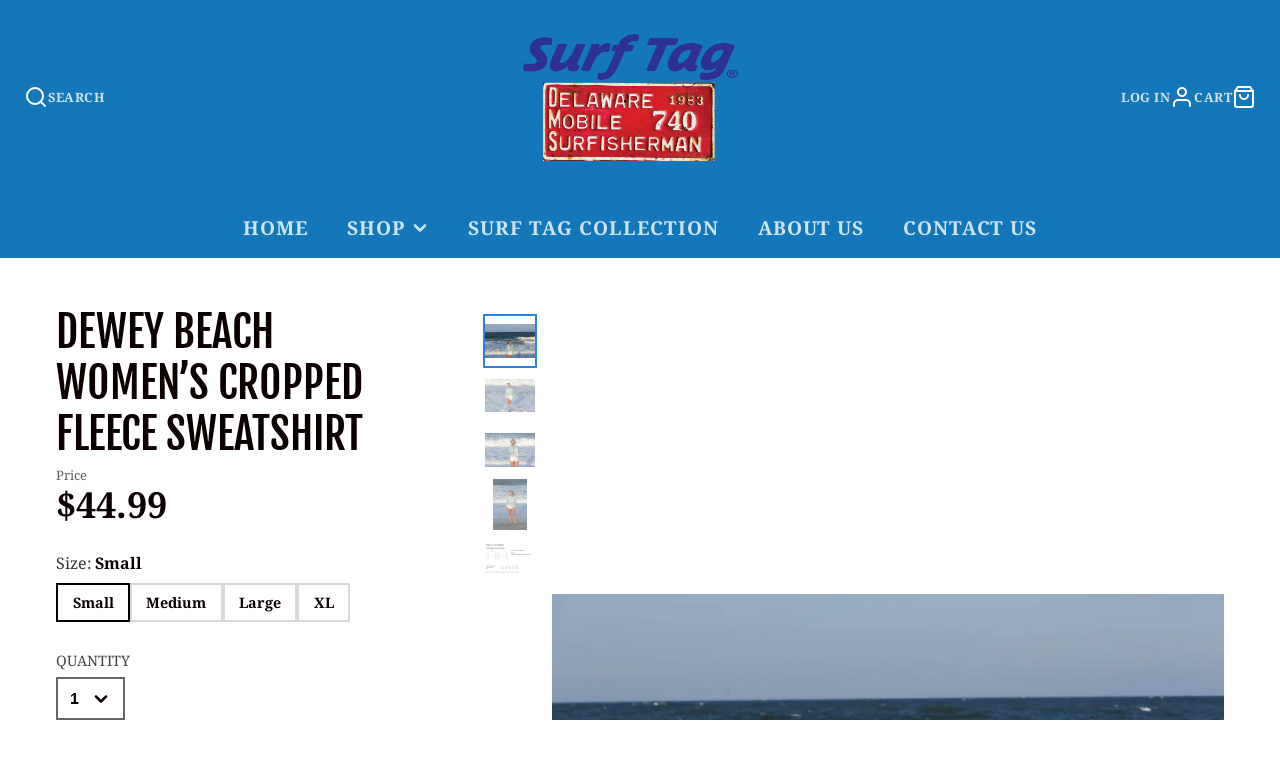

--- FILE ---
content_type: text/html; charset=utf-8
request_url: https://www.surftagde.com/products/crop-sweatshirt
body_size: 27963
content:
<!doctype html>
<html class="no-js" lang="en">
  <head>
    <meta charset="utf-8">
    <meta http-equiv="X-UA-Compatible" content="IE=edge">
    <meta name="viewport" content="width=device-width,initial-scale=1">
    <meta name="theme-color" content="">
    <link rel="canonical" href="https://www.surftagde.com/products/crop-sweatshirt">
    <link rel="preconnect" href="https://cdn.shopify.com" crossorigin><link rel="preconnect" href="https://fonts.shopifycdn.com" crossorigin><title>Dewey Beach Women’s Cropped Fleece Sweatshirt</title>
    
    
      <meta name="description" content="This ultra-soft cropped fleece sweatshirt is manufactured by Bella+Canvas and finished by hand with our original Dewey Beach design — cut, pressed, and crafted in-house for a one-of-a-kind piece. Made for cozy evenings, coastal breezes, and year-round comfort, this sweatshirt features a drop-shoulder seam, ribbed cuffs">
    

    

<meta property="og:site_name" content="Surf Tag">
<meta property="og:url" content="https://www.surftagde.com/products/crop-sweatshirt">
<meta property="og:title" content="Dewey Beach Women’s Cropped Fleece Sweatshirt">
<meta property="og:type" content="product">
<meta property="og:description" content="This ultra-soft cropped fleece sweatshirt is manufactured by Bella+Canvas and finished by hand with our original Dewey Beach design — cut, pressed, and crafted in-house for a one-of-a-kind piece. Made for cozy evenings, coastal breezes, and year-round comfort, this sweatshirt features a drop-shoulder seam, ribbed cuffs"><meta property="og:image" content="http://www.surftagde.com/cdn/shop/files/MAL_8019.jpg?v=1693418436">
  <meta property="og:image:secure_url" content="https://www.surftagde.com/cdn/shop/files/MAL_8019.jpg?v=1693418436">
  <meta property="og:image:width" content="2760">
  <meta property="og:image:height" content="1840"><meta property="og:price:amount" content="44.99">
  <meta property="og:price:currency" content="USD"><meta name="twitter:card" content="summary_large_image">
<meta name="twitter:title" content="Dewey Beach Women’s Cropped Fleece Sweatshirt">
<meta name="twitter:description" content="This ultra-soft cropped fleece sweatshirt is manufactured by Bella+Canvas and finished by hand with our original Dewey Beach design — cut, pressed, and crafted in-house for a one-of-a-kind piece. Made for cozy evenings, coastal breezes, and year-round comfort, this sweatshirt features a drop-shoulder seam, ribbed cuffs">

    <script src="//www.surftagde.com/cdn/shop/t/13/assets/core.js?v=102921592213450015171751672679" defer="defer"></script>
    <script>window.performance && window.performance.mark && window.performance.mark('shopify.content_for_header.start');</script><meta name="google-site-verification" content="ni15wIccz46stWz4t108JlmURlRKGDd0HFMaYjZOcOo">
<meta id="shopify-digital-wallet" name="shopify-digital-wallet" content="/56774328354/digital_wallets/dialog">
<meta name="shopify-checkout-api-token" content="56c133c82ef1b5735da119ee4ec3c8fb">
<meta id="in-context-paypal-metadata" data-shop-id="56774328354" data-venmo-supported="false" data-environment="production" data-locale="en_US" data-paypal-v4="true" data-currency="USD">
<link rel="alternate" type="application/json+oembed" href="https://www.surftagde.com/products/crop-sweatshirt.oembed">
<script async="async" src="/checkouts/internal/preloads.js?locale=en-US"></script>
<link rel="preconnect" href="https://shop.app" crossorigin="anonymous">
<script async="async" src="https://shop.app/checkouts/internal/preloads.js?locale=en-US&shop_id=56774328354" crossorigin="anonymous"></script>
<script id="apple-pay-shop-capabilities" type="application/json">{"shopId":56774328354,"countryCode":"US","currencyCode":"USD","merchantCapabilities":["supports3DS"],"merchantId":"gid:\/\/shopify\/Shop\/56774328354","merchantName":"Surf Tag","requiredBillingContactFields":["postalAddress","email"],"requiredShippingContactFields":["postalAddress","email"],"shippingType":"shipping","supportedNetworks":["visa","masterCard","amex","discover","elo","jcb"],"total":{"type":"pending","label":"Surf Tag","amount":"1.00"},"shopifyPaymentsEnabled":true,"supportsSubscriptions":true}</script>
<script id="shopify-features" type="application/json">{"accessToken":"56c133c82ef1b5735da119ee4ec3c8fb","betas":["rich-media-storefront-analytics"],"domain":"www.surftagde.com","predictiveSearch":true,"shopId":56774328354,"locale":"en"}</script>
<script>var Shopify = Shopify || {};
Shopify.shop = "surftag-de-gear.myshopify.com";
Shopify.locale = "en";
Shopify.currency = {"active":"USD","rate":"1.0"};
Shopify.country = "US";
Shopify.theme = {"name":"Updated copy of Updated copy of Published 8\/21\/...","id":175379087394,"schema_name":"Galleria","schema_version":"4.0.0","theme_store_id":851,"role":"main"};
Shopify.theme.handle = "null";
Shopify.theme.style = {"id":null,"handle":null};
Shopify.cdnHost = "www.surftagde.com/cdn";
Shopify.routes = Shopify.routes || {};
Shopify.routes.root = "/";</script>
<script type="module">!function(o){(o.Shopify=o.Shopify||{}).modules=!0}(window);</script>
<script>!function(o){function n(){var o=[];function n(){o.push(Array.prototype.slice.apply(arguments))}return n.q=o,n}var t=o.Shopify=o.Shopify||{};t.loadFeatures=n(),t.autoloadFeatures=n()}(window);</script>
<script>
  window.ShopifyPay = window.ShopifyPay || {};
  window.ShopifyPay.apiHost = "shop.app\/pay";
  window.ShopifyPay.redirectState = null;
</script>
<script id="shop-js-analytics" type="application/json">{"pageType":"product"}</script>
<script defer="defer" async type="module" src="//www.surftagde.com/cdn/shopifycloud/shop-js/modules/v2/client.init-shop-cart-sync_BT-GjEfc.en.esm.js"></script>
<script defer="defer" async type="module" src="//www.surftagde.com/cdn/shopifycloud/shop-js/modules/v2/chunk.common_D58fp_Oc.esm.js"></script>
<script defer="defer" async type="module" src="//www.surftagde.com/cdn/shopifycloud/shop-js/modules/v2/chunk.modal_xMitdFEc.esm.js"></script>
<script type="module">
  await import("//www.surftagde.com/cdn/shopifycloud/shop-js/modules/v2/client.init-shop-cart-sync_BT-GjEfc.en.esm.js");
await import("//www.surftagde.com/cdn/shopifycloud/shop-js/modules/v2/chunk.common_D58fp_Oc.esm.js");
await import("//www.surftagde.com/cdn/shopifycloud/shop-js/modules/v2/chunk.modal_xMitdFEc.esm.js");

  window.Shopify.SignInWithShop?.initShopCartSync?.({"fedCMEnabled":true,"windoidEnabled":true});

</script>
<script defer="defer" async type="module" src="//www.surftagde.com/cdn/shopifycloud/shop-js/modules/v2/client.payment-terms_Ci9AEqFq.en.esm.js"></script>
<script defer="defer" async type="module" src="//www.surftagde.com/cdn/shopifycloud/shop-js/modules/v2/chunk.common_D58fp_Oc.esm.js"></script>
<script defer="defer" async type="module" src="//www.surftagde.com/cdn/shopifycloud/shop-js/modules/v2/chunk.modal_xMitdFEc.esm.js"></script>
<script type="module">
  await import("//www.surftagde.com/cdn/shopifycloud/shop-js/modules/v2/client.payment-terms_Ci9AEqFq.en.esm.js");
await import("//www.surftagde.com/cdn/shopifycloud/shop-js/modules/v2/chunk.common_D58fp_Oc.esm.js");
await import("//www.surftagde.com/cdn/shopifycloud/shop-js/modules/v2/chunk.modal_xMitdFEc.esm.js");

  
</script>
<script>
  window.Shopify = window.Shopify || {};
  if (!window.Shopify.featureAssets) window.Shopify.featureAssets = {};
  window.Shopify.featureAssets['shop-js'] = {"shop-cart-sync":["modules/v2/client.shop-cart-sync_DZOKe7Ll.en.esm.js","modules/v2/chunk.common_D58fp_Oc.esm.js","modules/v2/chunk.modal_xMitdFEc.esm.js"],"init-fed-cm":["modules/v2/client.init-fed-cm_B6oLuCjv.en.esm.js","modules/v2/chunk.common_D58fp_Oc.esm.js","modules/v2/chunk.modal_xMitdFEc.esm.js"],"shop-cash-offers":["modules/v2/client.shop-cash-offers_D2sdYoxE.en.esm.js","modules/v2/chunk.common_D58fp_Oc.esm.js","modules/v2/chunk.modal_xMitdFEc.esm.js"],"shop-login-button":["modules/v2/client.shop-login-button_QeVjl5Y3.en.esm.js","modules/v2/chunk.common_D58fp_Oc.esm.js","modules/v2/chunk.modal_xMitdFEc.esm.js"],"pay-button":["modules/v2/client.pay-button_DXTOsIq6.en.esm.js","modules/v2/chunk.common_D58fp_Oc.esm.js","modules/v2/chunk.modal_xMitdFEc.esm.js"],"shop-button":["modules/v2/client.shop-button_DQZHx9pm.en.esm.js","modules/v2/chunk.common_D58fp_Oc.esm.js","modules/v2/chunk.modal_xMitdFEc.esm.js"],"avatar":["modules/v2/client.avatar_BTnouDA3.en.esm.js"],"init-windoid":["modules/v2/client.init-windoid_CR1B-cfM.en.esm.js","modules/v2/chunk.common_D58fp_Oc.esm.js","modules/v2/chunk.modal_xMitdFEc.esm.js"],"init-shop-for-new-customer-accounts":["modules/v2/client.init-shop-for-new-customer-accounts_C_vY_xzh.en.esm.js","modules/v2/client.shop-login-button_QeVjl5Y3.en.esm.js","modules/v2/chunk.common_D58fp_Oc.esm.js","modules/v2/chunk.modal_xMitdFEc.esm.js"],"init-shop-email-lookup-coordinator":["modules/v2/client.init-shop-email-lookup-coordinator_BI7n9ZSv.en.esm.js","modules/v2/chunk.common_D58fp_Oc.esm.js","modules/v2/chunk.modal_xMitdFEc.esm.js"],"init-shop-cart-sync":["modules/v2/client.init-shop-cart-sync_BT-GjEfc.en.esm.js","modules/v2/chunk.common_D58fp_Oc.esm.js","modules/v2/chunk.modal_xMitdFEc.esm.js"],"shop-toast-manager":["modules/v2/client.shop-toast-manager_DiYdP3xc.en.esm.js","modules/v2/chunk.common_D58fp_Oc.esm.js","modules/v2/chunk.modal_xMitdFEc.esm.js"],"init-customer-accounts":["modules/v2/client.init-customer-accounts_D9ZNqS-Q.en.esm.js","modules/v2/client.shop-login-button_QeVjl5Y3.en.esm.js","modules/v2/chunk.common_D58fp_Oc.esm.js","modules/v2/chunk.modal_xMitdFEc.esm.js"],"init-customer-accounts-sign-up":["modules/v2/client.init-customer-accounts-sign-up_iGw4briv.en.esm.js","modules/v2/client.shop-login-button_QeVjl5Y3.en.esm.js","modules/v2/chunk.common_D58fp_Oc.esm.js","modules/v2/chunk.modal_xMitdFEc.esm.js"],"shop-follow-button":["modules/v2/client.shop-follow-button_CqMgW2wH.en.esm.js","modules/v2/chunk.common_D58fp_Oc.esm.js","modules/v2/chunk.modal_xMitdFEc.esm.js"],"checkout-modal":["modules/v2/client.checkout-modal_xHeaAweL.en.esm.js","modules/v2/chunk.common_D58fp_Oc.esm.js","modules/v2/chunk.modal_xMitdFEc.esm.js"],"shop-login":["modules/v2/client.shop-login_D91U-Q7h.en.esm.js","modules/v2/chunk.common_D58fp_Oc.esm.js","modules/v2/chunk.modal_xMitdFEc.esm.js"],"lead-capture":["modules/v2/client.lead-capture_BJmE1dJe.en.esm.js","modules/v2/chunk.common_D58fp_Oc.esm.js","modules/v2/chunk.modal_xMitdFEc.esm.js"],"payment-terms":["modules/v2/client.payment-terms_Ci9AEqFq.en.esm.js","modules/v2/chunk.common_D58fp_Oc.esm.js","modules/v2/chunk.modal_xMitdFEc.esm.js"]};
</script>
<script>(function() {
  var isLoaded = false;
  function asyncLoad() {
    if (isLoaded) return;
    isLoaded = true;
    var urls = ["https:\/\/chimpstatic.com\/mcjs-connected\/js\/users\/c7d454e1a51d94c10db414b0e\/f277fadcb31883c895e3aa9d8.js?shop=surftag-de-gear.myshopify.com","\/\/d1liekpayvooaz.cloudfront.net\/apps\/customizery\/customizery.js?shop=surftag-de-gear.myshopify.com"];
    for (var i = 0; i < urls.length; i++) {
      var s = document.createElement('script');
      s.type = 'text/javascript';
      s.async = true;
      s.src = urls[i];
      var x = document.getElementsByTagName('script')[0];
      x.parentNode.insertBefore(s, x);
    }
  };
  if(window.attachEvent) {
    window.attachEvent('onload', asyncLoad);
  } else {
    window.addEventListener('load', asyncLoad, false);
  }
})();</script>
<script id="__st">var __st={"a":56774328354,"offset":-18000,"reqid":"15309acf-1a9b-4884-86dc-58a4324b06ea-1769393583","pageurl":"www.surftagde.com\/products\/crop-sweatshirt","u":"da4ec6faa56f","p":"product","rtyp":"product","rid":7201014054946};</script>
<script>window.ShopifyPaypalV4VisibilityTracking = true;</script>
<script id="captcha-bootstrap">!function(){'use strict';const t='contact',e='account',n='new_comment',o=[[t,t],['blogs',n],['comments',n],[t,'customer']],c=[[e,'customer_login'],[e,'guest_login'],[e,'recover_customer_password'],[e,'create_customer']],r=t=>t.map((([t,e])=>`form[action*='/${t}']:not([data-nocaptcha='true']) input[name='form_type'][value='${e}']`)).join(','),a=t=>()=>t?[...document.querySelectorAll(t)].map((t=>t.form)):[];function s(){const t=[...o],e=r(t);return a(e)}const i='password',u='form_key',d=['recaptcha-v3-token','g-recaptcha-response','h-captcha-response',i],f=()=>{try{return window.sessionStorage}catch{return}},m='__shopify_v',_=t=>t.elements[u];function p(t,e,n=!1){try{const o=window.sessionStorage,c=JSON.parse(o.getItem(e)),{data:r}=function(t){const{data:e,action:n}=t;return t[m]||n?{data:e,action:n}:{data:t,action:n}}(c);for(const[e,n]of Object.entries(r))t.elements[e]&&(t.elements[e].value=n);n&&o.removeItem(e)}catch(o){console.error('form repopulation failed',{error:o})}}const l='form_type',E='cptcha';function T(t){t.dataset[E]=!0}const w=window,h=w.document,L='Shopify',v='ce_forms',y='captcha';let A=!1;((t,e)=>{const n=(g='f06e6c50-85a8-45c8-87d0-21a2b65856fe',I='https://cdn.shopify.com/shopifycloud/storefront-forms-hcaptcha/ce_storefront_forms_captcha_hcaptcha.v1.5.2.iife.js',D={infoText:'Protected by hCaptcha',privacyText:'Privacy',termsText:'Terms'},(t,e,n)=>{const o=w[L][v],c=o.bindForm;if(c)return c(t,g,e,D).then(n);var r;o.q.push([[t,g,e,D],n]),r=I,A||(h.body.append(Object.assign(h.createElement('script'),{id:'captcha-provider',async:!0,src:r})),A=!0)});var g,I,D;w[L]=w[L]||{},w[L][v]=w[L][v]||{},w[L][v].q=[],w[L][y]=w[L][y]||{},w[L][y].protect=function(t,e){n(t,void 0,e),T(t)},Object.freeze(w[L][y]),function(t,e,n,w,h,L){const[v,y,A,g]=function(t,e,n){const i=e?o:[],u=t?c:[],d=[...i,...u],f=r(d),m=r(i),_=r(d.filter((([t,e])=>n.includes(e))));return[a(f),a(m),a(_),s()]}(w,h,L),I=t=>{const e=t.target;return e instanceof HTMLFormElement?e:e&&e.form},D=t=>v().includes(t);t.addEventListener('submit',(t=>{const e=I(t);if(!e)return;const n=D(e)&&!e.dataset.hcaptchaBound&&!e.dataset.recaptchaBound,o=_(e),c=g().includes(e)&&(!o||!o.value);(n||c)&&t.preventDefault(),c&&!n&&(function(t){try{if(!f())return;!function(t){const e=f();if(!e)return;const n=_(t);if(!n)return;const o=n.value;o&&e.removeItem(o)}(t);const e=Array.from(Array(32),(()=>Math.random().toString(36)[2])).join('');!function(t,e){_(t)||t.append(Object.assign(document.createElement('input'),{type:'hidden',name:u})),t.elements[u].value=e}(t,e),function(t,e){const n=f();if(!n)return;const o=[...t.querySelectorAll(`input[type='${i}']`)].map((({name:t})=>t)),c=[...d,...o],r={};for(const[a,s]of new FormData(t).entries())c.includes(a)||(r[a]=s);n.setItem(e,JSON.stringify({[m]:1,action:t.action,data:r}))}(t,e)}catch(e){console.error('failed to persist form',e)}}(e),e.submit())}));const S=(t,e)=>{t&&!t.dataset[E]&&(n(t,e.some((e=>e===t))),T(t))};for(const o of['focusin','change'])t.addEventListener(o,(t=>{const e=I(t);D(e)&&S(e,y())}));const B=e.get('form_key'),M=e.get(l),P=B&&M;t.addEventListener('DOMContentLoaded',(()=>{const t=y();if(P)for(const e of t)e.elements[l].value===M&&p(e,B);[...new Set([...A(),...v().filter((t=>'true'===t.dataset.shopifyCaptcha))])].forEach((e=>S(e,t)))}))}(h,new URLSearchParams(w.location.search),n,t,e,['guest_login'])})(!0,!0)}();</script>
<script integrity="sha256-4kQ18oKyAcykRKYeNunJcIwy7WH5gtpwJnB7kiuLZ1E=" data-source-attribution="shopify.loadfeatures" defer="defer" src="//www.surftagde.com/cdn/shopifycloud/storefront/assets/storefront/load_feature-a0a9edcb.js" crossorigin="anonymous"></script>
<script crossorigin="anonymous" defer="defer" src="//www.surftagde.com/cdn/shopifycloud/storefront/assets/shopify_pay/storefront-65b4c6d7.js?v=20250812"></script>
<script data-source-attribution="shopify.dynamic_checkout.dynamic.init">var Shopify=Shopify||{};Shopify.PaymentButton=Shopify.PaymentButton||{isStorefrontPortableWallets:!0,init:function(){window.Shopify.PaymentButton.init=function(){};var t=document.createElement("script");t.src="https://www.surftagde.com/cdn/shopifycloud/portable-wallets/latest/portable-wallets.en.js",t.type="module",document.head.appendChild(t)}};
</script>
<script data-source-attribution="shopify.dynamic_checkout.buyer_consent">
  function portableWalletsHideBuyerConsent(e){var t=document.getElementById("shopify-buyer-consent"),n=document.getElementById("shopify-subscription-policy-button");t&&n&&(t.classList.add("hidden"),t.setAttribute("aria-hidden","true"),n.removeEventListener("click",e))}function portableWalletsShowBuyerConsent(e){var t=document.getElementById("shopify-buyer-consent"),n=document.getElementById("shopify-subscription-policy-button");t&&n&&(t.classList.remove("hidden"),t.removeAttribute("aria-hidden"),n.addEventListener("click",e))}window.Shopify?.PaymentButton&&(window.Shopify.PaymentButton.hideBuyerConsent=portableWalletsHideBuyerConsent,window.Shopify.PaymentButton.showBuyerConsent=portableWalletsShowBuyerConsent);
</script>
<script>
  function portableWalletsCleanup(e){e&&e.src&&console.error("Failed to load portable wallets script "+e.src);var t=document.querySelectorAll("shopify-accelerated-checkout .shopify-payment-button__skeleton, shopify-accelerated-checkout-cart .wallet-cart-button__skeleton"),e=document.getElementById("shopify-buyer-consent");for(let e=0;e<t.length;e++)t[e].remove();e&&e.remove()}function portableWalletsNotLoadedAsModule(e){e instanceof ErrorEvent&&"string"==typeof e.message&&e.message.includes("import.meta")&&"string"==typeof e.filename&&e.filename.includes("portable-wallets")&&(window.removeEventListener("error",portableWalletsNotLoadedAsModule),window.Shopify.PaymentButton.failedToLoad=e,"loading"===document.readyState?document.addEventListener("DOMContentLoaded",window.Shopify.PaymentButton.init):window.Shopify.PaymentButton.init())}window.addEventListener("error",portableWalletsNotLoadedAsModule);
</script>

<script type="module" src="https://www.surftagde.com/cdn/shopifycloud/portable-wallets/latest/portable-wallets.en.js" onError="portableWalletsCleanup(this)" crossorigin="anonymous"></script>
<script nomodule>
  document.addEventListener("DOMContentLoaded", portableWalletsCleanup);
</script>

<link id="shopify-accelerated-checkout-styles" rel="stylesheet" media="screen" href="https://www.surftagde.com/cdn/shopifycloud/portable-wallets/latest/accelerated-checkout-backwards-compat.css" crossorigin="anonymous">
<style id="shopify-accelerated-checkout-cart">
        #shopify-buyer-consent {
  margin-top: 1em;
  display: inline-block;
  width: 100%;
}

#shopify-buyer-consent.hidden {
  display: none;
}

#shopify-subscription-policy-button {
  background: none;
  border: none;
  padding: 0;
  text-decoration: underline;
  font-size: inherit;
  cursor: pointer;
}

#shopify-subscription-policy-button::before {
  box-shadow: none;
}

      </style>

<script>window.performance && window.performance.mark && window.performance.mark('shopify.content_for_header.end');</script>

    

  <style data-shopify>
    @font-face {
  font-family: "Noto Serif";
  font-weight: 400;
  font-style: normal;
  font-display: swap;
  src: url("//www.surftagde.com/cdn/fonts/noto_serif/notoserif_n4.157efcc933874b41c43d5a6a81253eedd9845384.woff2") format("woff2"),
       url("//www.surftagde.com/cdn/fonts/noto_serif/notoserif_n4.e95a8b0e448c8154cafc9526753c78ba0f8e894e.woff") format("woff");
}

    @font-face {
  font-family: "Noto Serif";
  font-weight: 700;
  font-style: normal;
  font-display: swap;
  src: url("//www.surftagde.com/cdn/fonts/noto_serif/notoserif_n7.d275fb7cbb6b6809702719ab47b39e5200c4f530.woff2") format("woff2"),
       url("//www.surftagde.com/cdn/fonts/noto_serif/notoserif_n7.0386ee49bd94b3b26da3580808c2d97c2a1d2d82.woff") format("woff");
}

    @font-face {
  font-family: "Noto Serif";
  font-weight: 400;
  font-style: italic;
  font-display: swap;
  src: url("//www.surftagde.com/cdn/fonts/noto_serif/notoserif_i4.4a1e90a65903dad5ee34a251027ef579c72001cc.woff2") format("woff2"),
       url("//www.surftagde.com/cdn/fonts/noto_serif/notoserif_i4.864f808316dae3be9b9b07f7f73c1d3fbc5f3858.woff") format("woff");
}

    @font-face {
  font-family: "Noto Serif";
  font-weight: 700;
  font-style: italic;
  font-display: swap;
  src: url("//www.surftagde.com/cdn/fonts/noto_serif/notoserif_i7.cdc3cc31b9724e5bf1d81e426d52ec2091b208e5.woff2") format("woff2"),
       url("//www.surftagde.com/cdn/fonts/noto_serif/notoserif_i7.98b54ea1ac46563d0708fd392057a21d8a45a373.woff") format("woff");
}

    @font-face {
  font-family: "Fjalla One";
  font-weight: 400;
  font-style: normal;
  font-display: swap;
  src: url("//www.surftagde.com/cdn/fonts/fjalla_one/fjallaone_n4.262edaf1abaf5ed669f7ecd26fc3e24707a0ad85.woff2") format("woff2"),
       url("//www.surftagde.com/cdn/fonts/fjalla_one/fjallaone_n4.f67f40342efd2b34cae019d50b4b5c4da6fc5da7.woff") format("woff");
}


    :root {
      --font-body-family: "Noto Serif", serif;
      --font-body-style: normal;
      --font-body-weight: 400;
      --font-body-weight-bold: bold;

      --font-heading-family: "Fjalla One", sans-serif;
      --font-heading-style: normal;
      --font-heading-weight: 400;

      --font-size-base: 16px;

      --line-height-base: 1.5;

    
      --headings-text-transfrom: uppercase;
    


      --color-text: 11, 0, 0;
      --color-background: 255, 255, 255;
      --color-alt-background: 245, 245, 245;
      --color-accent: 40, 130, 234;
      --color-accent-c: 13, 110, 253;
      --color-border: 255, 255, 255;
      --color-sale-price: 220, 53, 69;
      --color-star-rating: 246, 164, 41;
      --color-error: 220, 53, 69;
      --color-success: 25, 135, 84;
      --color-warning: 255, 193, 84;

      --spacer: 1rem;
      --color-link: 40, 130, 234;

    
    }
  </style>

    <link href="//www.surftagde.com/cdn/shop/t/13/assets/core.css?v=124681257070169990011751672679" rel="stylesheet" type="text/css" media="all" />
    <link href="//www.surftagde.com/cdn/shop/t/13/assets/button.css?v=23742799725038280331751672679" rel="stylesheet" type="text/css" media="all" />
    <link href="//www.surftagde.com/cdn/shop/t/13/assets/grid.css?v=5270435188057093651751672679" rel="stylesheet" type="text/css" media="all" />
    <link href="//www.surftagde.com/cdn/shop/t/13/assets/media.css?v=165467441814921808031751672679" rel="stylesheet" type="text/css" media="all" />
    <link href="//www.surftagde.com/cdn/shop/t/13/assets/hero.css?v=90710490762018649331751672679" rel="stylesheet" type="text/css" media="all" />
    <link href="//www.surftagde.com/cdn/shop/t/13/assets/price.css?v=31753938813150957691751672680" rel="stylesheet" type="text/css" media="all" />

    <link rel="stylesheet" href="//www.surftagde.com/cdn/shop/t/13/assets/spinner.css?v=125212288647693193331751672680" media="print" onload="this.media='all'">
    <noscript><link href="//www.surftagde.com/cdn/shop/t/13/assets/spinner.css?v=125212288647693193331751672680" rel="stylesheet" type="text/css" media="all" /></noscript>
    
      <link rel="stylesheet" href="//www.surftagde.com/cdn/shop/t/13/assets/animation-section-reveal.css?v=32483217327666344871751672679" media="print" onload="this.media='all'">
    
<link rel="preload" as="font" href="//www.surftagde.com/cdn/fonts/noto_serif/notoserif_n4.157efcc933874b41c43d5a6a81253eedd9845384.woff2" type="font/woff2" crossorigin><link rel="preload" as="font" href="//www.surftagde.com/cdn/fonts/fjalla_one/fjallaone_n4.262edaf1abaf5ed669f7ecd26fc3e24707a0ad85.woff2" type="font/woff2" crossorigin><script>document.documentElement.className = document.documentElement.className.replace('no-js', 'js');</script>
  <!-- BEGIN app block: shopify://apps/minmaxify-order-limits/blocks/app-embed-block/3acfba32-89f3-4377-ae20-cbb9abc48475 --><script type="text/javascript" src="https://limits.minmaxify.com/surftag-de-gear.myshopify.com?v=129a&r=20250321214226"></script>

<!-- END app block --><script src="https://cdn.shopify.com/extensions/019b8d54-2388-79d8-becc-d32a3afe2c7a/omnisend-50/assets/omnisend-in-shop.js" type="text/javascript" defer="defer"></script>
<link href="https://monorail-edge.shopifysvc.com" rel="dns-prefetch">
<script>(function(){if ("sendBeacon" in navigator && "performance" in window) {try {var session_token_from_headers = performance.getEntriesByType('navigation')[0].serverTiming.find(x => x.name == '_s').description;} catch {var session_token_from_headers = undefined;}var session_cookie_matches = document.cookie.match(/_shopify_s=([^;]*)/);var session_token_from_cookie = session_cookie_matches && session_cookie_matches.length === 2 ? session_cookie_matches[1] : "";var session_token = session_token_from_headers || session_token_from_cookie || "";function handle_abandonment_event(e) {var entries = performance.getEntries().filter(function(entry) {return /monorail-edge.shopifysvc.com/.test(entry.name);});if (!window.abandonment_tracked && entries.length === 0) {window.abandonment_tracked = true;var currentMs = Date.now();var navigation_start = performance.timing.navigationStart;var payload = {shop_id: 56774328354,url: window.location.href,navigation_start,duration: currentMs - navigation_start,session_token,page_type: "product"};window.navigator.sendBeacon("https://monorail-edge.shopifysvc.com/v1/produce", JSON.stringify({schema_id: "online_store_buyer_site_abandonment/1.1",payload: payload,metadata: {event_created_at_ms: currentMs,event_sent_at_ms: currentMs}}));}}window.addEventListener('pagehide', handle_abandonment_event);}}());</script>
<script id="web-pixels-manager-setup">(function e(e,d,r,n,o){if(void 0===o&&(o={}),!Boolean(null===(a=null===(i=window.Shopify)||void 0===i?void 0:i.analytics)||void 0===a?void 0:a.replayQueue)){var i,a;window.Shopify=window.Shopify||{};var t=window.Shopify;t.analytics=t.analytics||{};var s=t.analytics;s.replayQueue=[],s.publish=function(e,d,r){return s.replayQueue.push([e,d,r]),!0};try{self.performance.mark("wpm:start")}catch(e){}var l=function(){var e={modern:/Edge?\/(1{2}[4-9]|1[2-9]\d|[2-9]\d{2}|\d{4,})\.\d+(\.\d+|)|Firefox\/(1{2}[4-9]|1[2-9]\d|[2-9]\d{2}|\d{4,})\.\d+(\.\d+|)|Chrom(ium|e)\/(9{2}|\d{3,})\.\d+(\.\d+|)|(Maci|X1{2}).+ Version\/(15\.\d+|(1[6-9]|[2-9]\d|\d{3,})\.\d+)([,.]\d+|)( \(\w+\)|)( Mobile\/\w+|) Safari\/|Chrome.+OPR\/(9{2}|\d{3,})\.\d+\.\d+|(CPU[ +]OS|iPhone[ +]OS|CPU[ +]iPhone|CPU IPhone OS|CPU iPad OS)[ +]+(15[._]\d+|(1[6-9]|[2-9]\d|\d{3,})[._]\d+)([._]\d+|)|Android:?[ /-](13[3-9]|1[4-9]\d|[2-9]\d{2}|\d{4,})(\.\d+|)(\.\d+|)|Android.+Firefox\/(13[5-9]|1[4-9]\d|[2-9]\d{2}|\d{4,})\.\d+(\.\d+|)|Android.+Chrom(ium|e)\/(13[3-9]|1[4-9]\d|[2-9]\d{2}|\d{4,})\.\d+(\.\d+|)|SamsungBrowser\/([2-9]\d|\d{3,})\.\d+/,legacy:/Edge?\/(1[6-9]|[2-9]\d|\d{3,})\.\d+(\.\d+|)|Firefox\/(5[4-9]|[6-9]\d|\d{3,})\.\d+(\.\d+|)|Chrom(ium|e)\/(5[1-9]|[6-9]\d|\d{3,})\.\d+(\.\d+|)([\d.]+$|.*Safari\/(?![\d.]+ Edge\/[\d.]+$))|(Maci|X1{2}).+ Version\/(10\.\d+|(1[1-9]|[2-9]\d|\d{3,})\.\d+)([,.]\d+|)( \(\w+\)|)( Mobile\/\w+|) Safari\/|Chrome.+OPR\/(3[89]|[4-9]\d|\d{3,})\.\d+\.\d+|(CPU[ +]OS|iPhone[ +]OS|CPU[ +]iPhone|CPU IPhone OS|CPU iPad OS)[ +]+(10[._]\d+|(1[1-9]|[2-9]\d|\d{3,})[._]\d+)([._]\d+|)|Android:?[ /-](13[3-9]|1[4-9]\d|[2-9]\d{2}|\d{4,})(\.\d+|)(\.\d+|)|Mobile Safari.+OPR\/([89]\d|\d{3,})\.\d+\.\d+|Android.+Firefox\/(13[5-9]|1[4-9]\d|[2-9]\d{2}|\d{4,})\.\d+(\.\d+|)|Android.+Chrom(ium|e)\/(13[3-9]|1[4-9]\d|[2-9]\d{2}|\d{4,})\.\d+(\.\d+|)|Android.+(UC? ?Browser|UCWEB|U3)[ /]?(15\.([5-9]|\d{2,})|(1[6-9]|[2-9]\d|\d{3,})\.\d+)\.\d+|SamsungBrowser\/(5\.\d+|([6-9]|\d{2,})\.\d+)|Android.+MQ{2}Browser\/(14(\.(9|\d{2,})|)|(1[5-9]|[2-9]\d|\d{3,})(\.\d+|))(\.\d+|)|K[Aa][Ii]OS\/(3\.\d+|([4-9]|\d{2,})\.\d+)(\.\d+|)/},d=e.modern,r=e.legacy,n=navigator.userAgent;return n.match(d)?"modern":n.match(r)?"legacy":"unknown"}(),u="modern"===l?"modern":"legacy",c=(null!=n?n:{modern:"",legacy:""})[u],f=function(e){return[e.baseUrl,"/wpm","/b",e.hashVersion,"modern"===e.buildTarget?"m":"l",".js"].join("")}({baseUrl:d,hashVersion:r,buildTarget:u}),m=function(e){var d=e.version,r=e.bundleTarget,n=e.surface,o=e.pageUrl,i=e.monorailEndpoint;return{emit:function(e){var a=e.status,t=e.errorMsg,s=(new Date).getTime(),l=JSON.stringify({metadata:{event_sent_at_ms:s},events:[{schema_id:"web_pixels_manager_load/3.1",payload:{version:d,bundle_target:r,page_url:o,status:a,surface:n,error_msg:t},metadata:{event_created_at_ms:s}}]});if(!i)return console&&console.warn&&console.warn("[Web Pixels Manager] No Monorail endpoint provided, skipping logging."),!1;try{return self.navigator.sendBeacon.bind(self.navigator)(i,l)}catch(e){}var u=new XMLHttpRequest;try{return u.open("POST",i,!0),u.setRequestHeader("Content-Type","text/plain"),u.send(l),!0}catch(e){return console&&console.warn&&console.warn("[Web Pixels Manager] Got an unhandled error while logging to Monorail."),!1}}}}({version:r,bundleTarget:l,surface:e.surface,pageUrl:self.location.href,monorailEndpoint:e.monorailEndpoint});try{o.browserTarget=l,function(e){var d=e.src,r=e.async,n=void 0===r||r,o=e.onload,i=e.onerror,a=e.sri,t=e.scriptDataAttributes,s=void 0===t?{}:t,l=document.createElement("script"),u=document.querySelector("head"),c=document.querySelector("body");if(l.async=n,l.src=d,a&&(l.integrity=a,l.crossOrigin="anonymous"),s)for(var f in s)if(Object.prototype.hasOwnProperty.call(s,f))try{l.dataset[f]=s[f]}catch(e){}if(o&&l.addEventListener("load",o),i&&l.addEventListener("error",i),u)u.appendChild(l);else{if(!c)throw new Error("Did not find a head or body element to append the script");c.appendChild(l)}}({src:f,async:!0,onload:function(){if(!function(){var e,d;return Boolean(null===(d=null===(e=window.Shopify)||void 0===e?void 0:e.analytics)||void 0===d?void 0:d.initialized)}()){var d=window.webPixelsManager.init(e)||void 0;if(d){var r=window.Shopify.analytics;r.replayQueue.forEach((function(e){var r=e[0],n=e[1],o=e[2];d.publishCustomEvent(r,n,o)})),r.replayQueue=[],r.publish=d.publishCustomEvent,r.visitor=d.visitor,r.initialized=!0}}},onerror:function(){return m.emit({status:"failed",errorMsg:"".concat(f," has failed to load")})},sri:function(e){var d=/^sha384-[A-Za-z0-9+/=]+$/;return"string"==typeof e&&d.test(e)}(c)?c:"",scriptDataAttributes:o}),m.emit({status:"loading"})}catch(e){m.emit({status:"failed",errorMsg:(null==e?void 0:e.message)||"Unknown error"})}}})({shopId: 56774328354,storefrontBaseUrl: "https://www.surftagde.com",extensionsBaseUrl: "https://extensions.shopifycdn.com/cdn/shopifycloud/web-pixels-manager",monorailEndpoint: "https://monorail-edge.shopifysvc.com/unstable/produce_batch",surface: "storefront-renderer",enabledBetaFlags: ["2dca8a86"],webPixelsConfigList: [{"id":"462520354","configuration":"{\"config\":\"{\\\"pixel_id\\\":\\\"G-YLWHBP6Z7Q\\\",\\\"target_country\\\":\\\"US\\\",\\\"gtag_events\\\":[{\\\"type\\\":\\\"begin_checkout\\\",\\\"action_label\\\":\\\"G-YLWHBP6Z7Q\\\"},{\\\"type\\\":\\\"search\\\",\\\"action_label\\\":\\\"G-YLWHBP6Z7Q\\\"},{\\\"type\\\":\\\"view_item\\\",\\\"action_label\\\":[\\\"G-YLWHBP6Z7Q\\\",\\\"MC-JWR1YGQ3PG\\\"]},{\\\"type\\\":\\\"purchase\\\",\\\"action_label\\\":[\\\"G-YLWHBP6Z7Q\\\",\\\"MC-JWR1YGQ3PG\\\"]},{\\\"type\\\":\\\"page_view\\\",\\\"action_label\\\":[\\\"G-YLWHBP6Z7Q\\\",\\\"MC-JWR1YGQ3PG\\\"]},{\\\"type\\\":\\\"add_payment_info\\\",\\\"action_label\\\":\\\"G-YLWHBP6Z7Q\\\"},{\\\"type\\\":\\\"add_to_cart\\\",\\\"action_label\\\":\\\"G-YLWHBP6Z7Q\\\"}],\\\"enable_monitoring_mode\\\":false}\"}","eventPayloadVersion":"v1","runtimeContext":"OPEN","scriptVersion":"b2a88bafab3e21179ed38636efcd8a93","type":"APP","apiClientId":1780363,"privacyPurposes":[],"dataSharingAdjustments":{"protectedCustomerApprovalScopes":["read_customer_address","read_customer_email","read_customer_name","read_customer_personal_data","read_customer_phone"]}},{"id":"shopify-app-pixel","configuration":"{}","eventPayloadVersion":"v1","runtimeContext":"STRICT","scriptVersion":"0450","apiClientId":"shopify-pixel","type":"APP","privacyPurposes":["ANALYTICS","MARKETING"]},{"id":"shopify-custom-pixel","eventPayloadVersion":"v1","runtimeContext":"LAX","scriptVersion":"0450","apiClientId":"shopify-pixel","type":"CUSTOM","privacyPurposes":["ANALYTICS","MARKETING"]}],isMerchantRequest: false,initData: {"shop":{"name":"Surf Tag","paymentSettings":{"currencyCode":"USD"},"myshopifyDomain":"surftag-de-gear.myshopify.com","countryCode":"US","storefrontUrl":"https:\/\/www.surftagde.com"},"customer":null,"cart":null,"checkout":null,"productVariants":[{"price":{"amount":44.99,"currencyCode":"USD"},"product":{"title":"Dewey Beach Women’s Cropped Fleece Sweatshirt","vendor":"Surf Tag","id":"7201014054946","untranslatedTitle":"Dewey Beach Women’s Cropped Fleece Sweatshirt","url":"\/products\/crop-sweatshirt","type":""},"id":"43522415984674","image":{"src":"\/\/www.surftagde.com\/cdn\/shop\/files\/MAL_8019.jpg?v=1693418436"},"sku":"ST-AP-WOM-CROP-FLCE-DB-DBLU-AS","title":"Small","untranslatedTitle":"Small"},{"price":{"amount":44.99,"currencyCode":"USD"},"product":{"title":"Dewey Beach Women’s Cropped Fleece Sweatshirt","vendor":"Surf Tag","id":"7201014054946","untranslatedTitle":"Dewey Beach Women’s Cropped Fleece Sweatshirt","url":"\/products\/crop-sweatshirt","type":""},"id":"41079912562722","image":{"src":"\/\/www.surftagde.com\/cdn\/shop\/files\/MAL_8019.jpg?v=1693418436"},"sku":"ST-AP-WOM-CROP-FLCE-DB-DBLU-AM","title":"Medium","untranslatedTitle":"Medium"},{"price":{"amount":44.99,"currencyCode":"USD"},"product":{"title":"Dewey Beach Women’s Cropped Fleece Sweatshirt","vendor":"Surf Tag","id":"7201014054946","untranslatedTitle":"Dewey Beach Women’s Cropped Fleece Sweatshirt","url":"\/products\/crop-sweatshirt","type":""},"id":"41079912595490","image":{"src":"\/\/www.surftagde.com\/cdn\/shop\/files\/MAL_8019.jpg?v=1693418436"},"sku":"ST-AP-WOM-CROP-FLCE-DB-DBLU-AL","title":"Large","untranslatedTitle":"Large"},{"price":{"amount":44.99,"currencyCode":"USD"},"product":{"title":"Dewey Beach Women’s Cropped Fleece Sweatshirt","vendor":"Surf Tag","id":"7201014054946","untranslatedTitle":"Dewey Beach Women’s Cropped Fleece Sweatshirt","url":"\/products\/crop-sweatshirt","type":""},"id":"41079912628258","image":{"src":"\/\/www.surftagde.com\/cdn\/shop\/files\/MAL_8019.jpg?v=1693418436"},"sku":"ST-AP-WOM-CROP-FLCE-DB-DBLU-AXL","title":"XL","untranslatedTitle":"XL"}],"purchasingCompany":null},},"https://www.surftagde.com/cdn","fcfee988w5aeb613cpc8e4bc33m6693e112",{"modern":"","legacy":""},{"shopId":"56774328354","storefrontBaseUrl":"https:\/\/www.surftagde.com","extensionBaseUrl":"https:\/\/extensions.shopifycdn.com\/cdn\/shopifycloud\/web-pixels-manager","surface":"storefront-renderer","enabledBetaFlags":"[\"2dca8a86\"]","isMerchantRequest":"false","hashVersion":"fcfee988w5aeb613cpc8e4bc33m6693e112","publish":"custom","events":"[[\"page_viewed\",{}],[\"product_viewed\",{\"productVariant\":{\"price\":{\"amount\":44.99,\"currencyCode\":\"USD\"},\"product\":{\"title\":\"Dewey Beach Women’s Cropped Fleece Sweatshirt\",\"vendor\":\"Surf Tag\",\"id\":\"7201014054946\",\"untranslatedTitle\":\"Dewey Beach Women’s Cropped Fleece Sweatshirt\",\"url\":\"\/products\/crop-sweatshirt\",\"type\":\"\"},\"id\":\"43522415984674\",\"image\":{\"src\":\"\/\/www.surftagde.com\/cdn\/shop\/files\/MAL_8019.jpg?v=1693418436\"},\"sku\":\"ST-AP-WOM-CROP-FLCE-DB-DBLU-AS\",\"title\":\"Small\",\"untranslatedTitle\":\"Small\"}}]]"});</script><script>
  window.ShopifyAnalytics = window.ShopifyAnalytics || {};
  window.ShopifyAnalytics.meta = window.ShopifyAnalytics.meta || {};
  window.ShopifyAnalytics.meta.currency = 'USD';
  var meta = {"product":{"id":7201014054946,"gid":"gid:\/\/shopify\/Product\/7201014054946","vendor":"Surf Tag","type":"","handle":"crop-sweatshirt","variants":[{"id":43522415984674,"price":4499,"name":"Dewey Beach Women’s Cropped Fleece Sweatshirt - Small","public_title":"Small","sku":"ST-AP-WOM-CROP-FLCE-DB-DBLU-AS"},{"id":41079912562722,"price":4499,"name":"Dewey Beach Women’s Cropped Fleece Sweatshirt - Medium","public_title":"Medium","sku":"ST-AP-WOM-CROP-FLCE-DB-DBLU-AM"},{"id":41079912595490,"price":4499,"name":"Dewey Beach Women’s Cropped Fleece Sweatshirt - Large","public_title":"Large","sku":"ST-AP-WOM-CROP-FLCE-DB-DBLU-AL"},{"id":41079912628258,"price":4499,"name":"Dewey Beach Women’s Cropped Fleece Sweatshirt - XL","public_title":"XL","sku":"ST-AP-WOM-CROP-FLCE-DB-DBLU-AXL"}],"remote":false},"page":{"pageType":"product","resourceType":"product","resourceId":7201014054946,"requestId":"15309acf-1a9b-4884-86dc-58a4324b06ea-1769393583"}};
  for (var attr in meta) {
    window.ShopifyAnalytics.meta[attr] = meta[attr];
  }
</script>
<script class="analytics">
  (function () {
    var customDocumentWrite = function(content) {
      var jquery = null;

      if (window.jQuery) {
        jquery = window.jQuery;
      } else if (window.Checkout && window.Checkout.$) {
        jquery = window.Checkout.$;
      }

      if (jquery) {
        jquery('body').append(content);
      }
    };

    var hasLoggedConversion = function(token) {
      if (token) {
        return document.cookie.indexOf('loggedConversion=' + token) !== -1;
      }
      return false;
    }

    var setCookieIfConversion = function(token) {
      if (token) {
        var twoMonthsFromNow = new Date(Date.now());
        twoMonthsFromNow.setMonth(twoMonthsFromNow.getMonth() + 2);

        document.cookie = 'loggedConversion=' + token + '; expires=' + twoMonthsFromNow;
      }
    }

    var trekkie = window.ShopifyAnalytics.lib = window.trekkie = window.trekkie || [];
    if (trekkie.integrations) {
      return;
    }
    trekkie.methods = [
      'identify',
      'page',
      'ready',
      'track',
      'trackForm',
      'trackLink'
    ];
    trekkie.factory = function(method) {
      return function() {
        var args = Array.prototype.slice.call(arguments);
        args.unshift(method);
        trekkie.push(args);
        return trekkie;
      };
    };
    for (var i = 0; i < trekkie.methods.length; i++) {
      var key = trekkie.methods[i];
      trekkie[key] = trekkie.factory(key);
    }
    trekkie.load = function(config) {
      trekkie.config = config || {};
      trekkie.config.initialDocumentCookie = document.cookie;
      var first = document.getElementsByTagName('script')[0];
      var script = document.createElement('script');
      script.type = 'text/javascript';
      script.onerror = function(e) {
        var scriptFallback = document.createElement('script');
        scriptFallback.type = 'text/javascript';
        scriptFallback.onerror = function(error) {
                var Monorail = {
      produce: function produce(monorailDomain, schemaId, payload) {
        var currentMs = new Date().getTime();
        var event = {
          schema_id: schemaId,
          payload: payload,
          metadata: {
            event_created_at_ms: currentMs,
            event_sent_at_ms: currentMs
          }
        };
        return Monorail.sendRequest("https://" + monorailDomain + "/v1/produce", JSON.stringify(event));
      },
      sendRequest: function sendRequest(endpointUrl, payload) {
        // Try the sendBeacon API
        if (window && window.navigator && typeof window.navigator.sendBeacon === 'function' && typeof window.Blob === 'function' && !Monorail.isIos12()) {
          var blobData = new window.Blob([payload], {
            type: 'text/plain'
          });

          if (window.navigator.sendBeacon(endpointUrl, blobData)) {
            return true;
          } // sendBeacon was not successful

        } // XHR beacon

        var xhr = new XMLHttpRequest();

        try {
          xhr.open('POST', endpointUrl);
          xhr.setRequestHeader('Content-Type', 'text/plain');
          xhr.send(payload);
        } catch (e) {
          console.log(e);
        }

        return false;
      },
      isIos12: function isIos12() {
        return window.navigator.userAgent.lastIndexOf('iPhone; CPU iPhone OS 12_') !== -1 || window.navigator.userAgent.lastIndexOf('iPad; CPU OS 12_') !== -1;
      }
    };
    Monorail.produce('monorail-edge.shopifysvc.com',
      'trekkie_storefront_load_errors/1.1',
      {shop_id: 56774328354,
      theme_id: 175379087394,
      app_name: "storefront",
      context_url: window.location.href,
      source_url: "//www.surftagde.com/cdn/s/trekkie.storefront.8d95595f799fbf7e1d32231b9a28fd43b70c67d3.min.js"});

        };
        scriptFallback.async = true;
        scriptFallback.src = '//www.surftagde.com/cdn/s/trekkie.storefront.8d95595f799fbf7e1d32231b9a28fd43b70c67d3.min.js';
        first.parentNode.insertBefore(scriptFallback, first);
      };
      script.async = true;
      script.src = '//www.surftagde.com/cdn/s/trekkie.storefront.8d95595f799fbf7e1d32231b9a28fd43b70c67d3.min.js';
      first.parentNode.insertBefore(script, first);
    };
    trekkie.load(
      {"Trekkie":{"appName":"storefront","development":false,"defaultAttributes":{"shopId":56774328354,"isMerchantRequest":null,"themeId":175379087394,"themeCityHash":"15951463849009390897","contentLanguage":"en","currency":"USD","eventMetadataId":"7e6fa6d3-86a9-45a5-89d6-6e172447a0b3"},"isServerSideCookieWritingEnabled":true,"monorailRegion":"shop_domain","enabledBetaFlags":["65f19447"]},"Session Attribution":{},"S2S":{"facebookCapiEnabled":false,"source":"trekkie-storefront-renderer","apiClientId":580111}}
    );

    var loaded = false;
    trekkie.ready(function() {
      if (loaded) return;
      loaded = true;

      window.ShopifyAnalytics.lib = window.trekkie;

      var originalDocumentWrite = document.write;
      document.write = customDocumentWrite;
      try { window.ShopifyAnalytics.merchantGoogleAnalytics.call(this); } catch(error) {};
      document.write = originalDocumentWrite;

      window.ShopifyAnalytics.lib.page(null,{"pageType":"product","resourceType":"product","resourceId":7201014054946,"requestId":"15309acf-1a9b-4884-86dc-58a4324b06ea-1769393583","shopifyEmitted":true});

      var match = window.location.pathname.match(/checkouts\/(.+)\/(thank_you|post_purchase)/)
      var token = match? match[1]: undefined;
      if (!hasLoggedConversion(token)) {
        setCookieIfConversion(token);
        window.ShopifyAnalytics.lib.track("Viewed Product",{"currency":"USD","variantId":43522415984674,"productId":7201014054946,"productGid":"gid:\/\/shopify\/Product\/7201014054946","name":"Dewey Beach Women’s Cropped Fleece Sweatshirt - Small","price":"44.99","sku":"ST-AP-WOM-CROP-FLCE-DB-DBLU-AS","brand":"Surf Tag","variant":"Small","category":"","nonInteraction":true,"remote":false},undefined,undefined,{"shopifyEmitted":true});
      window.ShopifyAnalytics.lib.track("monorail:\/\/trekkie_storefront_viewed_product\/1.1",{"currency":"USD","variantId":43522415984674,"productId":7201014054946,"productGid":"gid:\/\/shopify\/Product\/7201014054946","name":"Dewey Beach Women’s Cropped Fleece Sweatshirt - Small","price":"44.99","sku":"ST-AP-WOM-CROP-FLCE-DB-DBLU-AS","brand":"Surf Tag","variant":"Small","category":"","nonInteraction":true,"remote":false,"referer":"https:\/\/www.surftagde.com\/products\/crop-sweatshirt"});
      }
    });


        var eventsListenerScript = document.createElement('script');
        eventsListenerScript.async = true;
        eventsListenerScript.src = "//www.surftagde.com/cdn/shopifycloud/storefront/assets/shop_events_listener-3da45d37.js";
        document.getElementsByTagName('head')[0].appendChild(eventsListenerScript);

})();</script>
<script
  defer
  src="https://www.surftagde.com/cdn/shopifycloud/perf-kit/shopify-perf-kit-3.0.4.min.js"
  data-application="storefront-renderer"
  data-shop-id="56774328354"
  data-render-region="gcp-us-east1"
  data-page-type="product"
  data-theme-instance-id="175379087394"
  data-theme-name="Galleria"
  data-theme-version="4.0.0"
  data-monorail-region="shop_domain"
  data-resource-timing-sampling-rate="10"
  data-shs="true"
  data-shs-beacon="true"
  data-shs-export-with-fetch="true"
  data-shs-logs-sample-rate="1"
  data-shs-beacon-endpoint="https://www.surftagde.com/api/collect"
></script>
</head>

  <body class="preload">
    <svg xmlns="http://www.w3.org/2000/svg" hidden>
    <symbol id="svg-icon-search" viewBox="0 0 24 24" fill="none" stroke="currentColor" stroke-linecap="round" stroke-linejoin="round">
        <circle cx="11" cy="11" r="8"/><line x1="21" y1="21" x2="16.65" y2="16.65"/>
    </symbol>
    <symbol id="svg-icon-cart" viewBox="0 0 24 24" fill="none" stroke="currentColor" stroke-linecap="round" stroke-linejoin="round">
        <path d="M6 2L3 6v14a2 2 0 0 0 2 2h14a2 2 0 0 0 2-2V6l-3-4z"/><line x1="3" y1="6" x2="21" y2="6"/><path d="M16 10a4 4 0 0 1-8 0"/>
    </symbol>
    <symbol id="svg-icon-play-circle" viewBox="0 0 24 24" fill="none" stroke="currentColor" stroke-linecap="round" stroke-linejoin="round">
        <circle cx="12" cy="12" r="10"/><polygon points="10 8 16 12 10 16 10 8"/>
    </symbol>
    <symbol id="svg-icon-chevron-down" viewBox="0 0 24 24" fill="none" stroke="currentColor" stroke-linecap="round" stroke-linejoin="round">
        <polyline points="6 9 12 15 18 9"/>
    </symbol>
    <symbol id="svg-icon-chevron-right" viewBox="0 0 24 24" fill="none" stroke="currentColor" stroke-linecap="round" stroke-linejoin="round">
        <polyline points="9 18 15 12 9 6"/>
    </symbol>
    <symbol id="svg-icon-x" viewBox="0 0 24 24" fill="none" stroke="currentColor" stroke-linecap="round" stroke-linejoin="round">
        <line x1="18" y1="6" x2="6" y2="18"/><line x1="6" y1="6" x2="18" y2="18"/>
    </symbol>
    <symbol id="svg-icon-trash" viewBox="0 0 24 24" fill="none" stroke="currentColor" stroke-linecap="round" stroke-linejoin="round">
        <polyline points="3 6 5 6 21 6"/><path d="M19 6v14a2 2 0 0 1-2 2H7a2 2 0 0 1-2-2V6m3 0V4a2 2 0 0 1 2-2h4a2 2 0 0 1 2 2v2"/>
    </symbol>
    <symbol id="svg-icon-facebook" viewBox="0 0 18 18">
        <path fill="currentColor" d="M16.42.61c.27 0 .5.1.69.28.19.2.28.42.28.7v15.44c0 .27-.1.5-.28.69a.94.94 0 01-.7.28h-4.39v-6.7h2.25l.31-2.65h-2.56v-1.7c0-.4.1-.72.28-.93.18-.2.5-.32 1-.32h1.37V3.35c-.6-.06-1.27-.1-2.01-.1-1.01 0-1.83.3-2.45.9-.62.6-.93 1.44-.93 2.53v1.97H7.04v2.65h2.24V18H.98c-.28 0-.5-.1-.7-.28a.94.94 0 01-.28-.7V1.59c0-.27.1-.5.28-.69a.94.94 0 01.7-.28h15.44z"></path>
    </symbol>
    <symbol id="svg-icon-twitter" viewBox="0 0 512 512">
        <path d="M389.2 48h70.6L305.6 224.2 487 464H345L233.7 318.6 106.5 464H35.8L200.7 275.5 26.8 48H172.4L272.9 180.9 389.2 48zM364.4 421.8h39.1L151.1 88h-42L364.4 421.8z"/>
    </symbol>
    <symbol id="svg-icon-pinterest" viewBox="0 0 17 18">
        <path fill="currentColor" d="M8.48.58a8.42 8.42 0 015.9 2.45 8.42 8.42 0 011.33 10.08 8.28 8.28 0 01-7.23 4.16 8.5 8.5 0 01-2.37-.32c.42-.68.7-1.29.85-1.8l.59-2.29c.14.28.41.52.8.73.4.2.8.31 1.24.31.87 0 1.65-.25 2.34-.75a4.87 4.87 0 001.6-2.05 7.3 7.3 0 00.56-2.93c0-1.3-.5-2.41-1.49-3.36a5.27 5.27 0 00-3.8-1.43c-.93 0-1.8.16-2.58.48A5.23 5.23 0 002.85 8.6c0 .75.14 1.41.43 1.98.28.56.7.96 1.27 1.2.1.04.19.04.26 0 .07-.03.12-.1.15-.2l.18-.68c.05-.15.02-.3-.11-.45a2.35 2.35 0 01-.57-1.63A3.96 3.96 0 018.6 4.8c1.09 0 1.94.3 2.54.89.61.6.92 1.37.92 2.32 0 .8-.11 1.54-.33 2.21a3.97 3.97 0 01-.93 1.62c-.4.4-.87.6-1.4.6-.43 0-.78-.15-1.06-.47-.27-.32-.36-.7-.26-1.13a111.14 111.14 0 01.47-1.6l.18-.73c.06-.26.09-.47.09-.65 0-.36-.1-.66-.28-.89-.2-.23-.47-.35-.83-.35-.45 0-.83.2-1.13.62-.3.41-.46.93-.46 1.56a4.1 4.1 0 00.18 1.15l.06.15c-.6 2.58-.95 4.1-1.08 4.54-.12.55-.16 1.2-.13 1.94a8.4 8.4 0 01-5-7.65c0-2.3.81-4.28 2.44-5.9A8.04 8.04 0 018.48.57z">
    </symbol>
    <symbol id="svg-icon-instagram" viewBox="0 0 448 512">
        <path fill="currentColor" d="M224.1 141c-63.6 0-114.9 51.3-114.9 114.9s51.3 114.9 114.9 114.9S339 319.5 339 255.9 287.7 141 224.1 141zm0 189.6c-41.1 0-74.7-33.5-74.7-74.7s33.5-74.7 74.7-74.7 74.7 33.5 74.7 74.7-33.6 74.7-74.7 74.7zm146.4-194.3c0 14.9-12 26.8-26.8 26.8-14.9 0-26.8-12-26.8-26.8s12-26.8 26.8-26.8 26.8 12 26.8 26.8zm76.1 27.2c-1.7-35.9-9.9-67.7-36.2-93.9-26.2-26.2-58-34.4-93.9-36.2-37-2.1-147.9-2.1-184.9 0-35.8 1.7-67.6 9.9-93.9 36.1s-34.4 58-36.2 93.9c-2.1 37-2.1 147.9 0 184.9 1.7 35.9 9.9 67.7 36.2 93.9s58 34.4 93.9 36.2c37 2.1 147.9 2.1 184.9 0 35.9-1.7 67.7-9.9 93.9-36.2 26.2-26.2 34.4-58 36.2-93.9 2.1-37 2.1-147.8 0-184.8zM398.8 388c-7.8 19.6-22.9 34.7-42.6 42.6-29.5 11.7-99.5 9-132.1 9s-102.7 2.6-132.1-9c-19.6-7.8-34.7-22.9-42.6-42.6-11.7-29.5-9-99.5-9-132.1s-2.6-102.7 9-132.1c7.8-19.6 22.9-34.7 42.6-42.6 29.5-11.7 99.5-9 132.1-9s102.7-2.6 132.1 9c19.6 7.8 34.7 22.9 42.6 42.6 11.7 29.5 9 99.5 9 132.1s2.7 102.7-9 132.1z"/>
    </symbol>
    <symbol id="svg-icon-tiktok" viewBox="0 0 448 512">
        <path fill="currentColor" d="M448,209.91a210.06,210.06,0,0,1-122.77-39.25V349.38A162.55,162.55,0,1,1,185,188.31V278.2a74.62,74.62,0,1,0,52.23,71.18V0l88,0a121.18,121.18,0,0,0,1.86,22.17h0A122.18,122.18,0,0,0,381,102.39a121.43,121.43,0,0,0,67,20.14Z"/>
    </symbol>
    <symbol id="svg-icon-tumblr" viewBox="0 0 320 512">
        <path fill="currentColor" d="M309.8 480.3c-13.6 14.5-50 31.7-97.4 31.7-120.8 0-147-88.8-147-140.6v-144H17.9c-5.5 0-10-4.5-10-10v-68c0-7.2 4.5-13.6 11.3-16 62-21.8 81.5-76 84.3-117.1.8-11 6.5-16.3 16.1-16.3h70.9c5.5 0 10 4.5 10 10v115.2h83c5.5 0 10 4.4 10 9.9v81.7c0 5.5-4.5 10-10 10h-83.4V360c0 34.2 23.7 53.6 68 35.8 4.8-1.9 9-3.2 12.7-2.2 3.5.9 5.8 3.4 7.4 7.9l22 64.3c1.8 5 3.3 10.6-.4 14.5z"/>
    </symbol>
    <symbol id="svg-icon-snapchat" viewBox="0 0 512 512">
        <path fill="currentColor" d="M510.846 392.673c-5.211 12.157-27.239 21.089-67.36 27.318-2.064 2.786-3.775 14.686-6.507 23.956-1.625 5.566-5.623 8.869-12.128 8.869l-.297-.005c-9.395 0-19.203-4.323-38.852-4.323-26.521 0-35.662 6.043-56.254 20.588-21.832 15.438-42.771 28.764-74.027 27.399-31.646 2.334-58.025-16.908-72.871-27.404-20.714-14.643-29.828-20.582-56.241-20.582-18.864 0-30.736 4.72-38.852 4.72-8.073 0-11.213-4.922-12.422-9.04-2.703-9.189-4.404-21.263-6.523-24.13-20.679-3.209-67.31-11.344-68.498-32.15a10.627 10.627 0 0 1 8.877-11.069c69.583-11.455 100.924-82.901 102.227-85.934.074-.176.155-.344.237-.515 3.713-7.537 4.544-13.849 2.463-18.753-5.05-11.896-26.872-16.164-36.053-19.796-23.715-9.366-27.015-20.128-25.612-27.504 2.437-12.836 21.725-20.735 33.002-15.453 8.919 4.181 16.843 6.297 23.547 6.297 5.022 0 8.212-1.204 9.96-2.171-2.043-35.936-7.101-87.29 5.687-115.969C158.122 21.304 229.705 15.42 250.826 15.42c.944 0 9.141-.089 10.11-.089 52.148 0 102.254 26.78 126.723 81.643 12.777 28.65 7.749 79.792 5.695 116.009 1.582.872 4.357 1.942 8.599 2.139 6.397-.286 13.815-2.389 22.069-6.257 6.085-2.846 14.406-2.461 20.48.058l.029.01c9.476 3.385 15.439 10.215 15.589 17.87.184 9.747-8.522 18.165-25.878 25.018-2.118.835-4.694 1.655-7.434 2.525-9.797 3.106-24.6 7.805-28.616 17.271-2.079 4.904-1.256 11.211 2.46 18.748.087.168.166.342.239.515 1.301 3.03 32.615 74.46 102.23 85.934 6.427 1.058 11.163 7.877 7.725 15.859z"/>
    </symbol>
    <symbol id="svg-icon-youtube" viewBox="0 0 576 512">
        <path fill="currentColor" d="M549.655 124.083c-6.281-23.65-24.787-42.276-48.284-48.597C458.781 64 288 64 288 64S117.22 64 74.629 75.486c-23.497 6.322-42.003 24.947-48.284 48.597-11.412 42.867-11.412 132.305-11.412 132.305s0 89.438 11.412 132.305c6.281 23.65 24.787 41.5 48.284 47.821C117.22 448 288 448 288 448s170.78 0 213.371-11.486c23.497-6.321 42.003-24.171 48.284-47.821 11.412-42.867 11.412-132.305 11.412-132.305s0-89.438-11.412-132.305zm-317.51 213.508V175.185l142.739 81.205-142.739 81.201z"/>
    </symbol>
    <symbol id="svg-icon-vimeo" viewBox="0 0 448 512">
        <path fill="currentColor" d="M447.8 153.6c-2 43.6-32.4 103.3-91.4 179.1-60.9 79.2-112.4 118.8-154.6 118.8-26.1 0-48.2-24.1-66.3-72.3C100.3 250 85.3 174.3 56.2 174.3c-3.4 0-15.1 7.1-35.2 21.1L0 168.2c51.6-45.3 100.9-95.7 131.8-98.5 34.9-3.4 56.3 20.5 64.4 71.5 28.7 181.5 41.4 208.9 93.6 126.7 18.7-29.6 28.8-52.1 30.2-67.6 4.8-45.9-35.8-42.8-63.3-31 22-72.1 64.1-107.1 126.2-105.1 45.8 1.2 67.5 31.1 64.9 89.4z"/>
    </symbol>
    <symbol id="svg-icon-plus" viewBox="0 0 24 24" fill="none" stroke="currentColor" stroke-linecap="round" stroke-linejoin="round">
        <line x1="12" y1="5" x2="12" y2="19"/><line x1="5" y1="12" x2="19" y2="12"/>
    </symbol>
    <symbol id="svg-icon-minus" viewBox="0 0 24 24" fill="none" stroke="currentColor" stroke-linecap="round" stroke-linejoin="round">
        <line x1="5" y1="12" x2="19" y2="12"/>
    </symbol>
    <symbol id="svg-icon-alert" viewBox="0 0 24 24" fill="none" stroke="currentColor" stroke-linecap="round" stroke-linejoin="round">
        <circle cx="12" cy="12" r="10"/><line x1="12" y1="8" x2="12" y2="12"/><line x1="12" y1="16" x2="12.01" y2="16"/>
    </symbol>
    <symbol id="svg-icon-arrow-right" viewBox="0 0 24 24" fill="none" stroke="currentColor" stroke-linecap="round" stroke-linejoin="round">
        <line x1="5" y1="12" x2="19" y2="12"/><polyline points="12 5 19 12 12 19"/>
    </symbol>
    <symbol id="svg-icon-arrow-left" viewBox="0 0 24 24" fill="none" stroke="currentColor" stroke-linecap="round" stroke-linejoin="round">
        <line x1="19" y1="12" x2="5" y2="12"/><polyline points="12 19 5 12 12 5"/>
    </symbol>
    <symbol id="svg-icon-check" viewBox="0 0 24 24" fill="none" stroke="currentColor" stroke-linecap="round" stroke-linejoin="round">
        <polyline points="20 6 9 17 4 12"/>
    </symbol>
    <symbol id="svg-icon-star" viewBox="0 0 576 512">
        <path fill="currentColor" d="M259.3 17.8L194 150.2 47.9 171.5c-26.2 3.8-36.7 36.1-17.7 54.6l105.7 103-25 145.5c-4.5 26.3 23.2 46 46.4 33.7L288 439.6l130.7 68.7c23.2 12.2 50.9-7.4 46.4-33.7l-25-145.5 105.7-103c19-18.5 8.5-50.8-17.7-54.6L382 150.2 316.7 17.8c-11.7-23.6-45.6-23.9-57.4 0z"/>
    </symbol>
    <symbol id="svg-icon-half-star" viewBox="0 0 536 512">
        <path fill="currentColor" d="M508.55 171.51L362.18 150.2 296.77 17.81C290.89 5.98 279.42 0 267.95 0c-11.4 0-22.79 5.9-28.69 17.81l-65.43 132.38-146.38 21.29c-26.25 3.8-36.77 36.09-17.74 54.59l105.89 103-25.06 145.48C86.98 495.33 103.57 512 122.15 512c4.93 0 10-1.17 14.87-3.75l130.95-68.68 130.94 68.7c4.86 2.55 9.92 3.71 14.83 3.71 18.6 0 35.22-16.61 31.66-37.4l-25.03-145.49 105.91-102.98c19.04-18.5 8.52-50.8-17.73-54.6zm-121.74 123.2l-18.12 17.62 4.28 24.88 19.52 113.45-102.13-53.59-22.38-11.74.03-317.19 51.03 103.29 11.18 22.63 25.01 3.64 114.23 16.63-82.65 80.38z"/>
    </symbol>
    <symbol id="svg-icon-play" viewBox="0 0 448 512">
        <path fill="currentColor" d="M424.4 214.7L72.4 6.6C43.8-10.3 0 6.1 0 47.9V464c0 37.5 40.7 60.1 72.4 41.3l352-208c31.4-18.5 31.5-64.1 0-82.6z"/>
    </symbol>
    <symbol id="svg-icon-menu" viewBox="0 0 24 24" fill="none" stroke="currentColor" stroke-linecap="round" stroke-linejoin="round">
        <line x1="3" y1="12" x2="21" y2="12"/><line x1="3" y1="6" x2="21" y2="6"/><line x1="3" y1="18" x2="21" y2="18"/>
    </symbol>
    <symbol id="svg-icon-user" viewBox="0 0 24 24" fill="none" stroke="currentColor" stroke-linecap="round" stroke-linejoin="round">
        <path d="M20 21v-2a4 4 0 0 0-4-4H8a4 4 0 0 0-4 4v2"/><circle cx="12" cy="7" r="4"/>
    </symbol>
    <symbol id="svg-icon-package" viewBox="0 0 24 24" fill="none" stroke="currentColor" stroke-linecap="round" stroke-linejoin="round">
        <line x1="16.5" y1="9.4" x2="7.5" y2="4.21"/><path d="M21 16V8a2 2 0 0 0-1-1.73l-7-4a2 2 0 0 0-2 0l-7 4A2 2 0 0 0 3 8v8a2 2 0 0 0 1 1.73l7 4a2 2 0 0 0 2 0l7-4A2 2 0 0 0 21 16z"/><polyline points="3.27 6.96 12 12.01 20.73 6.96"/><line x1="12" y1="22.08" x2="12" y2="12"/>
    </symbol>
    <symbol id="svg-icon-zoom-in" viewBox="0 0 24 24" fill="none" stroke="currentColor" stroke-linecap="round" stroke-linejoin="round">
        <circle cx="11" cy="11" r="8"/><line x1="21" y1="21" x2="16.65" y2="16.65"/><line x1="11" y1="8" x2="11" y2="14"/><line x1="8" y1="11" x2="14" y2="11"/>
    </symbol>
    <symbol id="svg-icon-lock" viewBox="0 0 24 24" fill="none" stroke="currentColor" stroke-linecap="round" stroke-linejoin="round">
        <rect x="3" y="11" width="18" height="11" rx="2" ry="2"/><path d="M7 11V7a5 5 0 0 1 10 0v4"/>
    </symbol>
    <symbol id="svg-icon-tag" viewBox="0 0 24 24" fill="none" stroke="currentColor" stroke-linecap="round" stroke-linejoin="round">
        <path d="M20.59 13.41l-7.17 7.17a2 2 0 0 1-2.83 0L2 12V2h10l8.59 8.59a2 2 0 0 1 0 2.82z"/><line x1="7" y1="7" x2="7.01" y2="7"/>
    </symbol>
    <symbol id="svg-icon-cube" viewBox="0 0 512 512" fill="none" stroke="currentColor">
        <path fill="currentColor" d="M239.1 6.3l-208 78c-18.7 7-31.1 25-31.1 45v225.1c0 18.2 10.3 34.8 26.5 42.9l208 104c13.5 6.8 29.4 6.8 42.9 0l208-104c16.3-8.1 26.5-24.8 26.5-42.9V129.3c0-20-12.4-37.9-31.1-44.9l-208-78C262 2.2 250 2.2 239.1 6.3zM256 68.4l192 72v1.1l-192 78-192-78v-1.1l192-72zm32 356V275.5l160-65v133.9l-160 80z"/>
    </symbol>
</svg>
    <section id="shopify-section-main-newsletter-popup" class="shopify-section spaced-section spaced-section--full-width"><link href="//www.surftagde.com/cdn/shop/t/13/assets/form.css?v=132778644929168907011751672679" rel="stylesheet" type="text/css" media="all" />
<link href="//www.surftagde.com/cdn/shop/t/13/assets/newsletter.css?v=174991578611158047541751672679" rel="stylesheet" type="text/css" media="all" />











</section>
    
    <!-- BEGIN sections: header-group -->
<div id="shopify-section-sections--23993788891170__main-header" class="shopify-section shopify-section-group-header-group shopify-section--no-animation shopify-section--main-header-section">

<link href="//www.surftagde.com/cdn/shop/t/13/assets/main-header.css?v=56755214892520835411751672679" rel="stylesheet" type="text/css" media="all" />


  <link rel="stylesheet" href="//www.surftagde.com/cdn/shop/t/13/assets/cart-counter.css?v=148524337729103805621751672679" media="print" onload="this.media='all'">
  <noscript><link href="//www.surftagde.com/cdn/shop/t/13/assets/cart-counter.css?v=148524337729103805621751672679" rel="stylesheet" type="text/css" media="all" /></noscript>


<link rel="stylesheet" href="//www.surftagde.com/cdn/shop/t/13/assets/main-header-sticky.css?v=183107869430606126471751672679" media="print" onload="this.media='all'; this.onload = null">
    <noscript><link href="//www.surftagde.com/cdn/shop/t/13/assets/main-header-sticky.css?v=183107869430606126471751672679" rel="stylesheet" type="text/css" media="all" /></noscript>
    <main-header-sticky class="#main-header-sticky" section-id="sections--23993788891170__main-header"></main-header-sticky>
    <script src="//www.surftagde.com/cdn/shop/t/13/assets/main-header-sticky.js?v=105254690103341131351751672679" type="module"></script>
 
<main-header 
    id="MainHeader" 
    class="#main-header @overlap block @text-size:md @overlap:dark" 
    style="--main-header-color-background: 19, 119, 186; --main-header-color-text: #ffffff; --main-header-color-text-overlap: #ffffff; --main-header-color-dropdown-text: #ffffff; --main-header-color-dropdown-background: #0d6efd;"
    section-id="sections--23993788891170__main-header"
  >
  
  <div class="#main-header-inner">
    <div class="#main-header-inner-container">
      <div class="#main-header-toolbar @start"><link rel="stylesheet" href="//www.surftagde.com/cdn/shop/t/13/assets/search-popup.css?v=135509313776280650771751672680" media="print" onload="this.media='all'; this.onload = null">
            <modal-trigger section-id="sections--23993788891170__main-header" target="#sections--23993788891170__main-header-search" layout="search-bar" hidden-close> 
              <a href="/search" class="#main-header-toolbar-link">
              <span class="#main-header-toolbar-link-icon">
                

<svg class="#icon">
    <use href="#svg-icon-search"></use>
</svg>
              </span>
              <span class="#main-header-toolbar-link-text mobile-visually-hidden">
                Search
              </span>
            </a>
            </modal-trigger>
            <template id="sections--23993788891170__main-header-search">
              <link rel="stylesheet" href="//www.surftagde.com/cdn/shop/t/13/assets/predictive-search-input.css?v=170606778906860764631751672679" media="print" onload="this.media='all'; this.onload = null">
<noscript><link href="//www.surftagde.com/cdn/shop/t/13/assets/predictive-search-input.css?v=170606778906860764631751672679" rel="stylesheet" type="text/css" media="all" /></noscript>

<predictive-search-input 
    class="#predictive-search-input" 
    sources="query,product,collection,page,article,"
    results-limit="5">
    <div class="#predictive-search-input-form">
        <div
        class="#search-popup"
    >
        <form class="#search-popup-form" action="/search">
            <div class="#search-popup-icon">
                

<svg class="#icon">
    <use href="#svg-icon-search"></use>
</svg>
            </div>
            <input
                type="text"
                class="#search-popup-input"
                name="q"
                placeholder="Search"
            >
            <modal-close class="#search-popup-close">
                

<svg class="#icon">
    <use href="#svg-icon-x"></use>
</svg>    
            </modal-close>
        </form>
    </div>
    </div>
    <div class="#predictive-search-input-results" data-results></div>
</predictive-search-input>


            </template><script type="module" src="//www.surftagde.com/cdn/shop/t/13/assets/predictive-search-input.js?v=165234164952657305661751672679"></script><modal-trigger class="hide-desktop" section-id="sections--23993788891170__main-header" target="#sections--23993788891170__main-header-mainNav" layout="sidebar" hidden-close>
          

<svg class="#icon">
    <use href="#svg-icon-menu"></use>
</svg>
        </modal-trigger>
      </div>
      <a class="#main-header-logo @img  strip-link flex-center" href="/" data-logo style="--logo-width: 250px">
        
          <div class="#main-header-logo-image">
            









<figure
    class="
        #media
        
        
        
        
        
    " 
    style=""
>
    

    


      
    
    
        <div class="
    #media-image-wrapper
    
    
     
  ">
            <img 
                class="#media-image" 
                alt=""
                loading="lazy"
                width="3755"
                height="2205"
                style="--object-position: 50.0% 50.0%;"
                src="//www.surftagde.com/cdn/shop/files/Surf_Tag_Logo_Red_Tag.png?v=1756491436"
                
            >
        </div>
        
    
    

    

    
    
    
       
</figure>

          </div>
          
        
      </a>
      <div class="#main-header-toolbar @end"><a href="https://www.surftagde.com/customer_authentication/redirect?locale=en&region_country=US" class="#main-header-toolbar-link">
            <span class="#main-header-toolbar-link-icon">
              

<svg class="#icon">
    <use href="#svg-icon-user"></use>
</svg>
            </span>
            <span class="#main-header-toolbar-link-text mobile-visually-hidden">Log in</span>
          </a><modal-trigger section-id="sections--23993788891170__main-header" target="CART">
            <a href="/cart" class="#main-header-toolbar-link">
            <span class="#main-header-toolbar-link-icon">
              
                <cart-counter 
                  class="#cart-counter " 
                  style="--cart-counter-bg-color: #dc3545; --cart-counter-text-color: #ffffff" 
                  empty 
                  section-id="sections--23993788891170__main-header"
                  cart-url="/cart"
                >
                  0
                </cart-counter>
                
              
              

<svg class="#icon">
    <use href="#svg-icon-cart"></use>
</svg>
            </span>
            <span class="#main-header-toolbar-link-text mobile-visually-hidden">
              Cart
            </span>
          </a>
          </modal-trigger></div>
    </div>
    <link href="//www.surftagde.com/cdn/shop/t/13/assets/main-navigation.css?v=67976386245078671951751672679" rel="stylesheet" type="text/css" media="all" /><div class="#main-nav-container">
    <div class="#main-nav-toolbar"><link rel="stylesheet" href="//www.surftagde.com/cdn/shop/t/13/assets/search-popup.css?v=135509313776280650771751672680" media="print" onload="this.media='all'; this.onload = null">
            <modal-trigger section-id="sections--23993788891170__main-header" target="#sections--23993788891170__main-header-search" layout="search-bar" hidden-close> 
              <a href="/search" class="strip-link">
              

<svg class="#icon">
    <use href="#svg-icon-search"></use>
</svg>
            </a>
            </modal-trigger>
            <template id="sections--23993788891170__main-header-search">
              <link rel="stylesheet" href="//www.surftagde.com/cdn/shop/t/13/assets/predictive-search-input.css?v=170606778906860764631751672679" media="print" onload="this.media='all'; this.onload = null">
<noscript><link href="//www.surftagde.com/cdn/shop/t/13/assets/predictive-search-input.css?v=170606778906860764631751672679" rel="stylesheet" type="text/css" media="all" /></noscript>

<predictive-search-input 
    class="#predictive-search-input" 
    sources="query,product,collection,page,article,"
    results-limit="5">
    <div class="#predictive-search-input-form">
        <div
        class="#search-popup"
    >
        <form class="#search-popup-form" action="/search">
            <div class="#search-popup-icon">
                

<svg class="#icon">
    <use href="#svg-icon-search"></use>
</svg>
            </div>
            <input
                type="text"
                class="#search-popup-input"
                name="q"
                placeholder="Search"
            >
            <modal-close class="#search-popup-close">
                

<svg class="#icon">
    <use href="#svg-icon-x"></use>
</svg>    
            </modal-close>
        </form>
    </div>
    </div>
    <div class="#predictive-search-input-results" data-results></div>
</predictive-search-input>


            </template><script type="module" src="//www.surftagde.com/cdn/shop/t/13/assets/predictive-search-input.js?v=165234164952657305661751672679"></script></div>
    <div class="#main-nav-wrapper hide-mobile" id="sections--23993788891170__main-header-mainNav">
        <main-nav class="#main-nav @text-size:md">
        <ul class="#main-nav-menu">
            
                
                        <li class="#main-nav-item @root " >
                                <a class="#main-nav-link @root" href="/" >
                                    Home
                                    
                                </a>
                                
                            </li>
                        <li class="#main-nav-item @root @dropdown" >
                                <a class="#main-nav-link @root" href="/collections/all" data-dropdown="drop-b0aab0cc-82b8-43b0-8b92-a210d4b053872" data-offset-drop>
                                    Shop
                                    
                                        

<svg class="#icon">
    <use href="#svg-icon-chevron-down"></use>
</svg>
                                    
                                </a>
                                <div class="#main-nav-dropdown @root" data-dropby="drop-b0aab0cc-82b8-43b0-8b92-a210d4b053872">
                                        <ul class="#main-nav-submenu">
                                            <li class="#main-nav-item ">
                                                    <a class="#main-nav-link @sub" href="/collections/all" >
                                                        Shop All
                                                        
                                                    </a>
                                                    
                                                </li>
                                            <li class="#main-nav-item ">
                                                    <a class="#main-nav-link @sub" href="/collections/womens" >
                                                        Women
                                                        
                                                    </a>
                                                    
                                                </li>
                                            <li class="#main-nav-item ">
                                                    <a class="#main-nav-link @sub" href="/collections/kids" >
                                                        Kids
                                                        
                                                    </a>
                                                    
                                                </li>
                                            <li class="#main-nav-item ">
                                                    <a class="#main-nav-link @sub" href="/collections/hats-and-accessories" >
                                                        Hats 
                                                        
                                                    </a>
                                                    
                                                </li>
                                            <li class="#main-nav-item ">
                                                    <a class="#main-nav-link @sub" href="/collections/home-goods" >
                                                        House and Home
                                                        
                                                    </a>
                                                    
                                                </li>
                                            <li class="#main-nav-item ">
                                                    <a class="#main-nav-link @sub" href="/collections/golf/Golf-Accessories" >
                                                        Golf
                                                        
                                                    </a>
                                                    
                                                </li>
                                            <li class="#main-nav-item ">
                                                    <a class="#main-nav-link @sub" href="/collections/license-plates/License-Plates" >
                                                        Vintage Surf Tags
                                                        
                                                    </a>
                                                    
                                                </li>
                                            
                                        </ul>
                                    </div>
                                
                            </li>
                        <li class="#main-nav-item @root " >
                                <a class="#main-nav-link @root" href="/collections/surf-tag" >
                                    Surf Tag Collection
                                    
                                </a>
                                
                            </li>
                        <li class="#main-nav-item @root " >
                                <a class="#main-nav-link @root" href="/pages/about-us" >
                                    About Us
                                    
                                </a>
                                
                            </li>
                        <li class="#main-nav-item @root " >
                                <a class="#main-nav-link @root" href="/pages/contact" >
                                    Contact Us
                                    
                                </a>
                                
                            </li>
                         
                    
            
        </ul>
    </main-nav>
    </div>
    <div class="#main-nav-toolbar"><modal-trigger section-id="sections--23993788891170__main-header" target="CART">
            <a href="/cart" class="#main-nav-toolbar-link strip-link">
            
                <cart-counter class="#cart-counter " style="--cart-counter-bg-color: #dc3545; --cart-counter-text-color: #ffffff" empty section-id="sections--23993788891170__main-header" cart-url="/cart">0</cart-counter>
            
            

<svg class="#icon">
    <use href="#svg-icon-cart"></use>
</svg>
          </a>
          </modal-trigger></div>
</div>

<script type="module" src="//www.surftagde.com/cdn/shop/t/13/assets/main-navigation.js?v=172146030348527975511751672679"></script>

    </div>
</main-header>

<script type="module" src="//www.surftagde.com/cdn/shop/t/13/assets/main-header.js?v=124366466413362869321751672679"></script>


  <script type="module" src="//www.surftagde.com/cdn/shop/t/13/assets/cart-counter.js?v=122120944302517965881751672679"></script> 


</div>
<!-- END sections: header-group -->

    <main id="MainContent" class="content-for-layout focus-none" role="main" tabindex="-1">
      <section id="shopify-section-template--23993788694562__main" class="shopify-section product-section spaced-section">

<div 
    class="
        #section 
        
        @color-scheme:default
    "
    
>
    
    <div class="#section-body">
        
            <link href="//www.surftagde.com/cdn/shop/t/13/assets/product-gallery.css?v=80687165219457330171751672680" rel="stylesheet" type="text/css" media="all" />



  <template id="productSliderModal-template--23993788694562__main">
    
    <div class="#slideshow-product-popup" style="--swiper-navigation-size: 25px;">
      <div class="#product-gallery">
        

<link href="//www.surftagde.com/cdn/shop/t/13/assets/slideshow.css?v=21468598964088427951751672680" rel="stylesheet" type="text/css" media="all" />

<slide-show 
   
  navigation-type="buttons"
  section-id="template--23993788694562__main"
  class="#slideshow "
  
  
  sync-slider="productSlider-template--23993788694562__main"
  zoom 
  
  autoplay-delay=""
  
  observe-slide-type
  style="--swiper-theme-color: rgb(var(--color-text)); "
> 
  <div data-slider-container class="#slideshow-container swiper">
    <div class="swiper-wrapper">
      
      
        <div class="swiper-slide " data-media-type="image"><div class="swiper-zoom-container" data-zoom-slide>
              <img src="//www.surftagde.com/cdn/shop/files/MAL_8019.jpg?v=1693418436" loading="lazy" alt="Dewey Beach Women’s Cropped Fleece Sweatshirt">
            </div></div>
      
        <div class="swiper-slide " data-media-type="image"><div class="swiper-zoom-container" data-zoom-slide>
              <img src="//www.surftagde.com/cdn/shop/files/MAL_8034.jpg?v=1693418463" loading="lazy" alt="Dewey Beach Women’s Cropped Fleece Sweatshirt">
            </div></div>
      
        <div class="swiper-slide " data-media-type="image"><div class="swiper-zoom-container" data-zoom-slide>
              <img src="//www.surftagde.com/cdn/shop/files/MAL_8057.jpg?v=1693418486" loading="lazy" alt="Dewey Beach Women’s Cropped Fleece Sweatshirt">
            </div></div>
      
        <div class="swiper-slide " data-media-type="image"><div class="swiper-zoom-container" data-zoom-slide>
              <img src="//www.surftagde.com/cdn/shop/files/MAL_8048.jpg?v=1693418590" loading="lazy" alt="Dewey Beach Women’s Cropped Fleece Sweatshirt">
            </div></div>
      
        <div class="swiper-slide " data-media-type="image"><div class="swiper-zoom-container" data-zoom-slide>
              <img src="//www.surftagde.com/cdn/shop/files/Screenshot2023-08-30at2.08.24PM.png?v=1693418924" loading="lazy" alt="Dewey Beach Women’s Cropped Fleece Sweatshirt">
            </div></div>
       
    
    </div><div data-slider-button-prev class="swiper-button-prev "></div>
      <div data-slider-button-next class="swiper-button-next "></div><div class="#product-gallery-zoom-msg">
      

<svg class="#icon">
    <use href="#svg-icon-zoom-in"></use>
</svg> <span>Double click image to zoom in</span>
    </div>
  </div>
  
</slide-show>

<script type="module" src="//www.surftagde.com/cdn/shop/t/13/assets/slide-show.js?v=128832779697002167071751672680"></script>


      </div>
    </div>
  </template>
<div class="#grid @strict @reverse:desktop" style="--grid-gap: 0;">
  <div class="#column @span:8 @span:mobile:12">
  <div class="#product-gallery @padded sticky-top">
      
      
      
      <slides-variant-changer section-id="template--23993788694562__main">
        

<link href="//www.surftagde.com/cdn/shop/t/13/assets/slideshow.css?v=21468598964088427951751672680" rel="stylesheet" type="text/css" media="all" />

<slide-show 
   
  navigation-type="pagination"
  section-id="template--23993788694562__main"
  class="#slideshow @thumbs:left"
  id="productSlider-template--23993788694562__main"
  thumbnails 
  
  
  
  autoplay-delay=""
  
  observe-slide-type
  style="--swiper-theme-color: rgb(var(--color-text)); "
> 
  <div data-slider-container class="#slideshow-container swiper">
    <div class="swiper-wrapper">
      
        
          <div class="swiper-slide " data-media-type="image">
            <div class="#product-gallery-item">









<figure
    class="
        #media
        
        
        
        
        
    " 
    style=""
>
    

    


      
    
    
        <div class="
    #media-image-wrapper
    
    
     
  ">
            <img 
                class="#media-image
    
        @origin-res" 
                alt="Dewey Beach Women’s Cropped Fleece Sweatshirt"
                loading="lazy"
                width="2760"
                height="1840"
                style="--object-position: 50.0% 50.0%;"
                
                    src="//www.surftagde.com/cdn/shop/files/MAL_8019_600x.jpg?v=1693418436"
                    srcset="//www.surftagde.com/cdn/shop/files/MAL_8019_165x.jpg?v=1693418436 165w,//www.surftagde.com/cdn/shop/files/MAL_8019_360x.jpg?v=1693418436 360w,//www.surftagde.com/cdn/shop/files/MAL_8019_533x.jpg?v=1693418436 533w,//www.surftagde.com/cdn/shop/files/MAL_8019_720x.jpg?v=1693418436 720w,//www.surftagde.com/cdn/shop/files/MAL_8019_940x.jpg?v=1693418436 940w,//www.surftagde.com/cdn/shop/files/MAL_8019_1066x.jpg?v=1693418436 1066w,//www.surftagde.com/cdn/shop/files/MAL_8019_1200x.jpg?v=1693418436 1200w,//www.surftagde.com/cdn/shop/files/MAL_8019_1400x.jpg?v=1693418436 1400w,//www.surftagde.com/cdn/shop/files/MAL_8019.jpg?v=1693418436 2760w"
                                            
                        sizes="(min-width: 992px) calc(100vw/1.5), (max-width: 991px) calc(100vw/1)"
                        
                
            >
        </div>
        
    
    

    

    
    
    
       
</figure>
<modal-trigger class="#product-gallery-item-modal-link" target="#productSliderModal-template--23993788694562__main" layout="full"></modal-trigger></div>
          </div>
        
          <div class="swiper-slide " data-media-type="image">
            <div class="#product-gallery-item">









<figure
    class="
        #media
        
        
        
        
        
    " 
    style=""
>
    

    


      
    
    
        <div class="
    #media-image-wrapper
    
    
     
  ">
            <img 
                class="#media-image
    
        @origin-res" 
                alt="Dewey Beach Women’s Cropped Fleece Sweatshirt"
                loading="lazy"
                width="1681"
                height="1121"
                style="--object-position: 49.3216% 77.1888%;"
                
                    src="//www.surftagde.com/cdn/shop/files/MAL_8034_600x.jpg?v=1693418463"
                    srcset="//www.surftagde.com/cdn/shop/files/MAL_8034_165x.jpg?v=1693418463 165w,//www.surftagde.com/cdn/shop/files/MAL_8034_360x.jpg?v=1693418463 360w,//www.surftagde.com/cdn/shop/files/MAL_8034_533x.jpg?v=1693418463 533w,//www.surftagde.com/cdn/shop/files/MAL_8034_720x.jpg?v=1693418463 720w,//www.surftagde.com/cdn/shop/files/MAL_8034_940x.jpg?v=1693418463 940w,//www.surftagde.com/cdn/shop/files/MAL_8034_1066x.jpg?v=1693418463 1066w,//www.surftagde.com/cdn/shop/files/MAL_8034_1200x.jpg?v=1693418463 1200w,//www.surftagde.com/cdn/shop/files/MAL_8034_1400x.jpg?v=1693418463 1400w,//www.surftagde.com/cdn/shop/files/MAL_8034.jpg?v=1693418463 1681w"
                                            
                        sizes="(min-width: 992px) calc(100vw/1.5), (max-width: 991px) calc(100vw/1)"
                        
                
            >
        </div>
        
    
    

    

    
    
    
       
</figure>
<modal-trigger class="#product-gallery-item-modal-link" target="#productSliderModal-template--23993788694562__main" layout="full"></modal-trigger></div>
          </div>
        
          <div class="swiper-slide " data-media-type="image">
            <div class="#product-gallery-item">









<figure
    class="
        #media
        
        
        
        
        
    " 
    style=""
>
    

    


      
    
    
        <div class="
    #media-image-wrapper
    
    
     
  ">
            <img 
                class="#media-image
    
        @origin-res" 
                alt="Dewey Beach Women’s Cropped Fleece Sweatshirt"
                loading="lazy"
                width="1839"
                height="1226"
                style="--object-position: 50.0% 50.0%;"
                
                    src="//www.surftagde.com/cdn/shop/files/MAL_8057_600x.jpg?v=1693418486"
                    srcset="//www.surftagde.com/cdn/shop/files/MAL_8057_165x.jpg?v=1693418486 165w,//www.surftagde.com/cdn/shop/files/MAL_8057_360x.jpg?v=1693418486 360w,//www.surftagde.com/cdn/shop/files/MAL_8057_533x.jpg?v=1693418486 533w,//www.surftagde.com/cdn/shop/files/MAL_8057_720x.jpg?v=1693418486 720w,//www.surftagde.com/cdn/shop/files/MAL_8057_940x.jpg?v=1693418486 940w,//www.surftagde.com/cdn/shop/files/MAL_8057_1066x.jpg?v=1693418486 1066w,//www.surftagde.com/cdn/shop/files/MAL_8057_1200x.jpg?v=1693418486 1200w,//www.surftagde.com/cdn/shop/files/MAL_8057_1400x.jpg?v=1693418486 1400w,//www.surftagde.com/cdn/shop/files/MAL_8057.jpg?v=1693418486 1839w"
                                            
                        sizes="(min-width: 992px) calc(100vw/1.5), (max-width: 991px) calc(100vw/1)"
                        
                
            >
        </div>
        
    
    

    

    
    
    
       
</figure>
<modal-trigger class="#product-gallery-item-modal-link" target="#productSliderModal-template--23993788694562__main" layout="full"></modal-trigger></div>
          </div>
        
          <div class="swiper-slide " data-media-type="image">
            <div class="#product-gallery-item">









<figure
    class="
        #media
        
        
        
        
        
    " 
    style=""
>
    

    


      
    
    
        <div class="
    #media-image-wrapper
    
    
     
  ">
            <img 
                class="#media-image
    
        @origin-res" 
                alt="Dewey Beach Women’s Cropped Fleece Sweatshirt"
                loading="lazy"
                width="1467"
                height="2201"
                style="--object-position: 50.0% 50.0%;"
                
                    src="//www.surftagde.com/cdn/shop/files/MAL_8048_600x.jpg?v=1693418590"
                    srcset="//www.surftagde.com/cdn/shop/files/MAL_8048_165x.jpg?v=1693418590 165w,//www.surftagde.com/cdn/shop/files/MAL_8048_360x.jpg?v=1693418590 360w,//www.surftagde.com/cdn/shop/files/MAL_8048_533x.jpg?v=1693418590 533w,//www.surftagde.com/cdn/shop/files/MAL_8048_720x.jpg?v=1693418590 720w,//www.surftagde.com/cdn/shop/files/MAL_8048_940x.jpg?v=1693418590 940w,//www.surftagde.com/cdn/shop/files/MAL_8048_1066x.jpg?v=1693418590 1066w,//www.surftagde.com/cdn/shop/files/MAL_8048_1200x.jpg?v=1693418590 1200w,//www.surftagde.com/cdn/shop/files/MAL_8048_1400x.jpg?v=1693418590 1400w,//www.surftagde.com/cdn/shop/files/MAL_8048.jpg?v=1693418590 1467w"
                                            
                        sizes="(min-width: 992px) calc(100vw/1.5), (max-width: 991px) calc(100vw/1)"
                        
                
            >
        </div>
        
    
    

    

    
    
    
       
</figure>
<modal-trigger class="#product-gallery-item-modal-link" target="#productSliderModal-template--23993788694562__main" layout="full"></modal-trigger></div>
          </div>
        
          <div class="swiper-slide " data-media-type="image">
            <div class="#product-gallery-item">









<figure
    class="
        #media
        
        
        
        
        
    " 
    style=""
>
    

    


      
    
    
        <div class="
    #media-image-wrapper
    
    
     
  ">
            <img 
                class="#media-image
    
        @origin-res" 
                alt="Dewey Beach Women’s Cropped Fleece Sweatshirt"
                loading="lazy"
                width="2542"
                height="1478"
                style="--object-position: 50.0% 50.0%;"
                
                    src="//www.surftagde.com/cdn/shop/files/Screenshot2023-08-30at2.08.24PM_600x.png?v=1693418924"
                    srcset="//www.surftagde.com/cdn/shop/files/Screenshot2023-08-30at2.08.24PM_165x.png?v=1693418924 165w,//www.surftagde.com/cdn/shop/files/Screenshot2023-08-30at2.08.24PM_360x.png?v=1693418924 360w,//www.surftagde.com/cdn/shop/files/Screenshot2023-08-30at2.08.24PM_533x.png?v=1693418924 533w,//www.surftagde.com/cdn/shop/files/Screenshot2023-08-30at2.08.24PM_720x.png?v=1693418924 720w,//www.surftagde.com/cdn/shop/files/Screenshot2023-08-30at2.08.24PM_940x.png?v=1693418924 940w,//www.surftagde.com/cdn/shop/files/Screenshot2023-08-30at2.08.24PM_1066x.png?v=1693418924 1066w,//www.surftagde.com/cdn/shop/files/Screenshot2023-08-30at2.08.24PM_1200x.png?v=1693418924 1200w,//www.surftagde.com/cdn/shop/files/Screenshot2023-08-30at2.08.24PM_1400x.png?v=1693418924 1400w,//www.surftagde.com/cdn/shop/files/Screenshot2023-08-30at2.08.24PM.png?v=1693418924 2542w"
                                            
                        sizes="(min-width: 992px) calc(100vw/1.5), (max-width: 991px) calc(100vw/1)"
                        
                
            >
        </div>
        
    
    

    

    
    
    
       
</figure>
<modal-trigger class="#product-gallery-item-modal-link" target="#productSliderModal-template--23993788694562__main" layout="full"></modal-trigger></div>
          </div>
        
      
    </div><div class="swiper-pagination hide-desktop" data-slider-pagination></div><div class="#product-gallery-zoom-msg">
      

<svg class="#icon">
    <use href="#svg-icon-zoom-in"></use>
</svg> <span>Click image to open expanded view</span>
    </div>
  </div>
  <link rel="stylesheet" href="//www.surftagde.com/cdn/shop/t/13/assets/slideshow-thumbnails.css?v=174590653974229188621751672680" media="print" onload="this.media='all'">
  <noscript><link href="//www.surftagde.com/cdn/shop/t/13/assets/slideshow-thumbnails.css?v=174590653974229188621751672680" rel="stylesheet" type="text/css" media="all" /></noscript>
    <slideshow-thumbnails class="#slideshow-thumbnails @position:left hide-mobile hide-loading" section-id="template--23993788694562__main" >
      <div class="#slideshow-thumbnails-scroller">
        
              <div class="#slideshow-thumbnails-item" data-item="0">
                









<figure
    class="
        #media
        @aspect-ratio:1x1
        
        
        
        
    " 
    style=""
>
    

    


      
    
    
        <div class="
    #media-image-wrapper
    
        @abs-image
    
    
     
  ">
            <img 
                class="#media-image
    
    
        
            @position:center" 
                alt="Dewey Beach Women’s Cropped Fleece Sweatshirt"
                loading="lazy"
                width="2760"
                height="1840"
                style="--object-position: 50.0% 50.0%;"
                src="//www.surftagde.com/cdn/shop/files/MAL_8019_50x@2x.jpg?v=1693418436"
                
            >
        </div>
        
    
    

    

    
    
    
       
</figure>

                
                
              </div>
              <div class="#slideshow-thumbnails-item" data-item="1">
                









<figure
    class="
        #media
        @aspect-ratio:1x1
        
        
        
        
    " 
    style=""
>
    

    


      
    
    
        <div class="
    #media-image-wrapper
    
        @abs-image
    
    
     
  ">
            <img 
                class="#media-image
    
    
        
            @position:center" 
                alt="Dewey Beach Women’s Cropped Fleece Sweatshirt"
                loading="lazy"
                width="1681"
                height="1121"
                style="--object-position: 49.3216% 77.1888%;"
                src="//www.surftagde.com/cdn/shop/files/MAL_8034_50x@2x.jpg?v=1693418463"
                
            >
        </div>
        
    
    

    

    
    
    
       
</figure>

                
                
              </div>
              <div class="#slideshow-thumbnails-item" data-item="2">
                









<figure
    class="
        #media
        @aspect-ratio:1x1
        
        
        
        
    " 
    style=""
>
    

    


      
    
    
        <div class="
    #media-image-wrapper
    
        @abs-image
    
    
     
  ">
            <img 
                class="#media-image
    
    
        
            @position:center" 
                alt="Dewey Beach Women’s Cropped Fleece Sweatshirt"
                loading="lazy"
                width="1839"
                height="1226"
                style="--object-position: 50.0% 50.0%;"
                src="//www.surftagde.com/cdn/shop/files/MAL_8057_50x@2x.jpg?v=1693418486"
                
            >
        </div>
        
    
    

    

    
    
    
       
</figure>

                
                
              </div>
              <div class="#slideshow-thumbnails-item" data-item="3">
                









<figure
    class="
        #media
        @aspect-ratio:1x1
        
        
        
        
    " 
    style=""
>
    

    


      
    
    
        <div class="
    #media-image-wrapper
    
        @abs-image
    
    
     
  ">
            <img 
                class="#media-image
    
    
        
            @position:center" 
                alt="Dewey Beach Women’s Cropped Fleece Sweatshirt"
                loading="lazy"
                width="1467"
                height="2201"
                style="--object-position: 50.0% 50.0%;"
                src="//www.surftagde.com/cdn/shop/files/MAL_8048_50x@2x.jpg?v=1693418590"
                
            >
        </div>
        
    
    

    

    
    
    
       
</figure>

                
                
              </div>
              <div class="#slideshow-thumbnails-item" data-item="4">
                









<figure
    class="
        #media
        @aspect-ratio:1x1
        
        
        
        
    " 
    style=""
>
    

    


      
    
    
        <div class="
    #media-image-wrapper
    
        @abs-image
    
    
     
  ">
            <img 
                class="#media-image
    
    
        
            @position:center" 
                alt="Dewey Beach Women’s Cropped Fleece Sweatshirt"
                loading="lazy"
                width="2542"
                height="1478"
                style="--object-position: 50.0% 50.0%;"
                src="//www.surftagde.com/cdn/shop/files/Screenshot2023-08-30at2.08.24PM_50x@2x.png?v=1693418924"
                
            >
        </div>
        
    
    

    

    
    
    
       
</figure>

                
                
              </div>
      </div>
    </slideshow-thumbnails>
    <script type="module" src="//www.surftagde.com/cdn/shop/t/13/assets/slideshow-thumbnails.js?v=34989330274219087111751672680"></script>
</slide-show>

<script type="module" src="//www.surftagde.com/cdn/shop/t/13/assets/slide-show.js?v=128832779697002167071751672680"></script>


      </slides-variant-changer><script type="module" src="//www.surftagde.com/cdn/shop/t/13/assets/slides-variant-changer.js?v=2920352738513516811751672680"></script></div>
</div>
  <div class="#column @span:4 @span:mobile:12">
    


<link href="//www.surftagde.com/cdn/shop/t/13/assets/product-meta.css?v=139627865415800293391751672680" rel="stylesheet" type="text/css" media="all" />

<product-variant-provider 
    id="template--23993788694562__main-variant-provider"
    product-url="/products/crop-sweatshirt" 
    section-id="template--23993788694562__main"
    
     product-page  
    initial-variant-id="43522415984674"
    initial-options-state="8904646098978"
    initial-image-position=""
    initial-selling-plan=""
>
    <div class="
        #product-meta
        @align:left
        @color-scheme:default
        @gallery-padded:right
    ">

        <link rel="stylesheet" href="//www.surftagde.com/cdn/shop/t/13/assets/product-meta-loading.css?v=96829901120984696271751672680" media="print" onload="this.media='all'">
        <noscript><link href="//www.surftagde.com/cdn/shop/t/13/assets/product-meta-loading.css?v=96829901120984696271751672680" rel="stylesheet" type="text/css" media="all" /></noscript>
        <product-meta-loading class="#product-meta-loading" section-id="template--23993788694562__main">
            

<div class="#spinner @color-scheme:dark @size:md hide-loading">
    <div></div>
    <div></div>
    <div></div>
</div>
        </product-meta-loading>
        <script type="module" src="//www.surftagde.com/cdn/shop/t/13/assets/product-meta-loading.js?v=5273051183586079041751672680"></script>

        <div class="#product-meta-inner sticky-top">
            

                <div class="#product-meta-block @type:title "  data-meta-block>
                    
                    
    <div class="#hero @color-scheme: @size:md @spaced:md @align:left   ">
        
                <div class="#hero-block">
                    <h1 class="#hero-heading heading-font">Dewey Beach Women’s Cropped Fleece Sweatshirt</h1>
                </div>
             
        
    </div>




                

                </div>
                
            

            

                <div class="#product-meta-block @type:price @attach"  data-meta-block>
                    
                    <product-variant-listener section-id="template--23993788694562__main" emptyable id="b-price"><div class="#product-meta-price" >
                                <link rel="stylesheet" href="//www.surftagde.com/cdn/shop/t/13/assets/product-price.css?v=21051058667140851981751672680" media="print" onload="this.media='all'">
<noscript><link href="//www.surftagde.com/cdn/shop/t/13/assets/product-price.css?v=21051058667140851981751672680" rel="stylesheet" type="text/css" media="all" /></noscript>

<product-price class="#product-price @size:lg @align:left @weight:bold" section-id="template--23993788694562__main" id="price-template--23993788694562__main">


<dl class="#price">
  <div class="#price-item @regular  ">
    <dt class="#price-item-heading ">Price</dt>
    <dd class="#price-item-value">
      <span class="#price-value">$44.99</span>
    </dd>
    
      


    
    
  </div></dl>
<form method="post" action="/cart/add" id="product-form-installment" accept-charset="UTF-8" class="installment caption-large" enctype="multipart/form-data"><input type="hidden" name="form_type" value="product" /><input type="hidden" name="utf8" value="✓" /><input type="hidden" name="id" value="43522415984674">
    <shopify-payment-terms variant-id="43522415984674" shopify-meta="{&quot;type&quot;:&quot;product&quot;,&quot;currency_code&quot;:&quot;USD&quot;,&quot;country_code&quot;:&quot;US&quot;,&quot;variants&quot;:[{&quot;id&quot;:43522415984674,&quot;price_per_term&quot;:&quot;$22.49&quot;,&quot;full_price&quot;:&quot;$44.99&quot;,&quot;eligible&quot;:true,&quot;available&quot;:true,&quot;number_of_payment_terms&quot;:2},{&quot;id&quot;:41079912562722,&quot;price_per_term&quot;:&quot;$22.49&quot;,&quot;full_price&quot;:&quot;$44.99&quot;,&quot;eligible&quot;:true,&quot;available&quot;:true,&quot;number_of_payment_terms&quot;:2},{&quot;id&quot;:41079912595490,&quot;price_per_term&quot;:&quot;$22.49&quot;,&quot;full_price&quot;:&quot;$44.99&quot;,&quot;eligible&quot;:true,&quot;available&quot;:true,&quot;number_of_payment_terms&quot;:2},{&quot;id&quot;:41079912628258,&quot;price_per_term&quot;:&quot;$22.49&quot;,&quot;full_price&quot;:&quot;$44.99&quot;,&quot;eligible&quot;:true,&quot;available&quot;:true,&quot;number_of_payment_terms&quot;:2}],&quot;min_price&quot;:&quot;$35.00&quot;,&quot;max_price&quot;:&quot;$30,000.00&quot;,&quot;financing_plans&quot;:[{&quot;min_price&quot;:&quot;$35.00&quot;,&quot;max_price&quot;:&quot;$49.99&quot;,&quot;terms&quot;:[{&quot;apr&quot;:0,&quot;loan_type&quot;:&quot;split_pay&quot;,&quot;installments_count&quot;:2}]},{&quot;min_price&quot;:&quot;$50.00&quot;,&quot;max_price&quot;:&quot;$149.99&quot;,&quot;terms&quot;:[{&quot;apr&quot;:0,&quot;loan_type&quot;:&quot;split_pay&quot;,&quot;installments_count&quot;:4},{&quot;apr&quot;:0,&quot;loan_type&quot;:&quot;interest&quot;,&quot;installments_count&quot;:3}]},{&quot;min_price&quot;:&quot;$50.00&quot;,&quot;max_price&quot;:&quot;$49.99&quot;,&quot;terms&quot;:[{&quot;apr&quot;:0,&quot;loan_type&quot;:&quot;split_pay&quot;,&quot;installments_count&quot;:4}]},{&quot;min_price&quot;:&quot;$150.00&quot;,&quot;max_price&quot;:&quot;$999.99&quot;,&quot;terms&quot;:[{&quot;apr&quot;:0,&quot;loan_type&quot;:&quot;split_pay&quot;,&quot;installments_count&quot;:4},{&quot;apr&quot;:0,&quot;loan_type&quot;:&quot;interest&quot;,&quot;installments_count&quot;:6}]},{&quot;min_price&quot;:&quot;$150.00&quot;,&quot;max_price&quot;:&quot;$999.99&quot;,&quot;terms&quot;:[{&quot;apr&quot;:0,&quot;loan_type&quot;:&quot;split_pay&quot;,&quot;installments_count&quot;:4},{&quot;apr&quot;:15,&quot;loan_type&quot;:&quot;interest&quot;,&quot;installments_count&quot;:3},{&quot;apr&quot;:15,&quot;loan_type&quot;:&quot;interest&quot;,&quot;installments_count&quot;:6},{&quot;apr&quot;:15,&quot;loan_type&quot;:&quot;interest&quot;,&quot;installments_count&quot;:12}]},{&quot;min_price&quot;:&quot;$1,000.00&quot;,&quot;max_price&quot;:&quot;$30,000.00&quot;,&quot;terms&quot;:[{&quot;apr&quot;:15,&quot;loan_type&quot;:&quot;interest&quot;,&quot;installments_count&quot;:3},{&quot;apr&quot;:15,&quot;loan_type&quot;:&quot;interest&quot;,&quot;installments_count&quot;:6},{&quot;apr&quot;:15,&quot;loan_type&quot;:&quot;interest&quot;,&quot;installments_count&quot;:12}]}],&quot;installments_buyer_prequalification_enabled&quot;:false,&quot;seller_id&quot;:961025}" ux-mode="iframe" show-new-buyer-incentive="false"></shopify-payment-terms><input type="hidden" name="product-id" value="7201014054946" /><input type="hidden" name="section-id" value="template--23993788694562__main" /></form></product-price>
                            </div></product-variant-listener>
                

                </div>
                
            

                <div class="#product-meta-block @type:variant_picker "  data-meta-block>
                    

<link href="//www.surftagde.com/cdn/shop/t/13/assets/form.css?v=132778644929168907011751672679" rel="stylesheet" type="text/css" media="all" />
<link href="//www.surftagde.com/cdn/shop/t/13/assets/product-option-picker.css?v=122918937445760855831751672680" rel="stylesheet" type="text/css" media="all" /><product-variant-listener section-id="template--23993788694562__main" id="b-variant_picker">
    <product-variant-selector
        class="no-js-hidden"
        product-url="/products/crop-sweatshirt"
        section-id="template--23993788694562__main"
    >
        



<div class="#product-option-picker @align:left" value="Small">
    <div class="#product-option-picker-header">
        <span class="#product-option-picker-name">Size:</span><span class="#product-option-picker-value" data-option-value>Small</span></div>
    <div class="#product-option-picker-body"><div class="#form-inline-group">
                    <div class="#form-field">
            <label class="#form-swatch" for="template-23993788694562__main-swatch-sizesmall">
                <input
                    type="radio"
                    name="Size"
                    class="visually-hidden"
                    id="template-23993788694562__main-swatch-sizesmall"
                    value="Small"
                    checked
                    
                        data-option-index="0"
                        data-option-value-id="8904646098978"
                        value="Small"
                        
                        
                        data-variant-id="43522415984674"
                        
                    
                >
                
                    <div class="#form-swatch-inner">Small</div>
                
            </label>
        </div>
    


                    <div class="#form-field">
            <label class="#form-swatch" for="template-23993788694562__main-swatch-sizemedium">
                <input
                    type="radio"
                    name="Size"
                    class="visually-hidden"
                    id="template-23993788694562__main-swatch-sizemedium"
                    value="Medium"
                    
                    
                        data-option-index="0"
                        data-option-value-id="546467774498"
                        value="Medium"
                        
                        
                        data-variant-id="41079912562722"
                        
                    
                >
                
                    <div class="#form-swatch-inner">Medium</div>
                
            </label>
        </div>
    


                    <div class="#form-field">
            <label class="#form-swatch" for="template-23993788694562__main-swatch-sizelarge">
                <input
                    type="radio"
                    name="Size"
                    class="visually-hidden"
                    id="template-23993788694562__main-swatch-sizelarge"
                    value="Large"
                    
                    
                        data-option-index="0"
                        data-option-value-id="546467807266"
                        value="Large"
                        
                        
                        data-variant-id="41079912595490"
                        
                    
                >
                
                    <div class="#form-swatch-inner">Large</div>
                
            </label>
        </div>
    


                    <div class="#form-field">
            <label class="#form-swatch" for="template-23993788694562__main-swatch-sizexl">
                <input
                    type="radio"
                    name="Size"
                    class="visually-hidden"
                    id="template-23993788694562__main-swatch-sizexl"
                    value="XL"
                    
                    
                        data-option-index="0"
                        data-option-value-id="546467840034"
                        value="XL"
                        
                        
                        data-variant-id="41079912628258"
                        
                    
                >
                
                    <div class="#form-swatch-inner">XL</div>
                
            </label>
        </div>
    

</div></div>
</div>
    </product-variant-selector>
</product-variant-listener>

<noscript>
    <div class="#form-field">
        <label class="#form-label" for="product-variant-picker-template--23993788694562__main">Product variants</label>
        <div class="#form-select">
            <select 
                id="product-variant-picker-template--23993788694562__main"
                name="id"
                form="product-form-template--23993788694562__main"
            ><option
                selected="selected"
                
                value="43522415984674"
                >
                Small
                - $44.99
                </option><option
                
                
                value="41079912562722"
                >
                Medium
                - $44.99
                </option><option
                
                
                value="41079912595490"
                >
                Large
                - $44.99
                </option><option
                
                
                value="41079912628258"
                >
                XL
                - $44.99
                </option></select>
            

<svg class="#icon">
    <use href="#svg-icon-chevron-down"></use>
</svg>
        </div>  
    </div> 
</noscript>


<script type="module" src="//www.surftagde.com/cdn/shop/t/13/assets/product-variant-selector.js?v=22933913372776572501751672680"></script> 

                </div>
                
            

            

                <div class="#product-meta-block @type:quantity_selector "  data-meta-block>
                    
                    <product-variant-listener section-id="template--23993788694562__main" emptyable id="b-quantity_selector_REWh7n">
                        <link href="//www.surftagde.com/cdn/shop/t/13/assets/form.css?v=132778644929168907011751672679" rel="stylesheet" type="text/css" media="all" />
<link href="//www.surftagde.com/cdn/shop/t/13/assets/product-qty.css?v=82895508281012586421751672680" rel="stylesheet" type="text/css" media="all" />




<div class="#product-qty @align:left" section-id="template--23993788694562__main" variant-id="43522415984674"><div class="#form-field">
      
      <label class="#form-label" for="qty-template--23993788694562__main">
        
          Quantity
        
      </label>

      

        
        
        <div class="#form-select">
          <select 
            id="qty-template--23993788694562__main"
            name="quantity"
            form="product-form-template--23993788694562__main"
          >
            
          
            <option value="1">
              1
            </option>
            <option value="2">
              2
            </option>
            <option value="3">
              3
            </option>
            <option value="4">
              4
            </option>
            <option value="5">
              5
            </option>
        
          </select>
          

<svg class="#icon">
    <use href="#svg-icon-chevron-down"></use>
</svg>
        </div>
      

      

    </div></div>

<script type="module" src="//www.surftagde.com/cdn/shop/t/13/assets/product-qty-input.js?v=18155361976352097581751672680"></script>
                    </product-variant-listener>
                

                </div>
                
            

                <div class="#product-meta-block @type:buy_buttons "  data-meta-block>
                    
                    <link href="//www.surftagde.com/cdn/shop/t/13/assets/product-form.css?v=2044279500218375281751672680" rel="stylesheet" type="text/css" media="all" /><!-- NORMAL THEME PRODUCT FORM for non-giveaways (unchanged) -->
  <product-variant-listener section-id="template--23993788694562__main" id="b-product-form-template--23993788694562__main">
    <product-form
      product-url="/products/crop-sweatshirt"
      page-type="product"
      section-id="template--23993788694562__main"
      current-variant="43522415984674"
      form-id="product-form-template--23993788694562__main"cart-popup><form method="post" action="/cart/add" id="product-form-template--23993788694562__main" accept-charset="UTF-8" class="shopify-product-form" enctype="multipart/form-data" novalidate="novalidate" data-type="add-to-cart-form"><input type="hidden" name="form_type" value="product" /><input type="hidden" name="utf8" value="✓" /><!-- Variant ID (ENABLED, required for add to cart) -->
        <input type="hidden" name="id" value="43522415984674" data-variant-id-input>

        <div><div class="#product-form-error-msg" hidden data-error-msg>
            

<svg class="#icon">
    <use href="#svg-icon-alert"></use>
</svg>
            <span data-error-msg-text></span>
          </div>

          <div class="#grid @columns:1" style="--grid-gap: 0.5rem">
            <div class="#column">
              




<button
    class="
        #button
        
        @color:default
        @block
        @size:lg
        
    "
    name="add"
    
    data-add-button
    type="submit"
    
    
    
    
><div class="#button-loading">
        

<div class="#spinner @color-scheme:light @size:xs hide-loading">
    <div></div>
    <div></div>
    <div></div>
</div>
    </div><span class="#button-inner">
    
    <span class="#button-text">
        Add to cart
    </span>
    
</span>
</button>
            </div>

            
              <div class="#column #product-form-dynamic-checkout-button" data-buy-button >
                <div data-shopify="payment-button" class="shopify-payment-button"> <shopify-accelerated-checkout recommended="{&quot;supports_subs&quot;:true,&quot;supports_def_opts&quot;:false,&quot;name&quot;:&quot;shop_pay&quot;,&quot;wallet_params&quot;:{&quot;shopId&quot;:56774328354,&quot;merchantName&quot;:&quot;Surf Tag&quot;,&quot;personalized&quot;:true}}" fallback="{&quot;supports_subs&quot;:true,&quot;supports_def_opts&quot;:true,&quot;name&quot;:&quot;buy_it_now&quot;,&quot;wallet_params&quot;:{}}" access-token="56c133c82ef1b5735da119ee4ec3c8fb" buyer-country="US" buyer-locale="en" buyer-currency="USD" variant-params="[{&quot;id&quot;:43522415984674,&quot;requiresShipping&quot;:true},{&quot;id&quot;:41079912562722,&quot;requiresShipping&quot;:true},{&quot;id&quot;:41079912595490,&quot;requiresShipping&quot;:true},{&quot;id&quot;:41079912628258,&quot;requiresShipping&quot;:true}]" shop-id="56774328354" enabled-flags="[&quot;d6d12da0&quot;,&quot;ae0f5bf6&quot;]" > <div class="shopify-payment-button__button" role="button" disabled aria-hidden="true" style="background-color: transparent; border: none"> <div class="shopify-payment-button__skeleton">&nbsp;</div> </div> <div class="shopify-payment-button__more-options shopify-payment-button__skeleton" role="button" disabled aria-hidden="true">&nbsp;</div> </shopify-accelerated-checkout> <small id="shopify-buyer-consent" class="hidden" aria-hidden="true" data-consent-type="subscription"> This item is a recurring or deferred purchase. By continuing, I agree to the <span id="shopify-subscription-policy-button">cancellation policy</span> and authorize you to charge my payment method at the prices, frequency and dates listed on this page until my order is fulfilled or I cancel, if permitted. </small> </div>
              </div>
            
          </div>

          




<button
    class="
        #button
        
        @color:default
        @block
        @size:lg
        
    "
    
    disabled
    data-sold-out-button
    
    
    
    
    hidden
><span class="#button-inner">
    
    <span class="#button-text">
        Sold out
    </span>
    
</span>
</button>
        </div><input type="hidden" name="product-id" value="7201014054946" /><input type="hidden" name="section-id" value="template--23993788694562__main" /></form></product-form>
  </product-variant-listener><!-- Keep theme scripts loaded for non-giveaway products -->
<script type="module" src="//www.surftagde.com/cdn/shop/t/13/assets/product-form.js?v=117747179778234817361751672680"></script>
<script type="module" src="//www.surftagde.com/cdn/shop/t/13/assets/product-selling-plan.js?v=156375945046715567101751672680"></script> 
                

                </div>
                
            

                <div class="#product-meta-block @type:share "  data-meta-block>
                    
                    
                    <link rel="stylesheet" href="//www.surftagde.com/cdn/shop/t/13/assets/social-share.css?v=181131439988295118231751672680" media="print" onload="this.media='all'">
<noscript><link href="//www.surftagde.com/cdn/shop/t/13/assets/social-share.css?v=181131439988295118231751672680" rel="stylesheet" type="text/css" media="all" /></noscript>

<div class="#social-share-wrapper ">



<ul class="#social-share"><li class="#social-share-item">
        <a
          class="#social-share-link"
          href="//www.facebook.com/sharer.php?u=https://www.surftagde.com/products/crop-sweatshirt"
          target="_blank"
        >
          

<svg class="#icon">
    <use href="#svg-icon-facebook"></use>
</svg>
          <span class="#social-share-title">Share</span>
          <span class="visually-hidden visually-hidden--inline">Share on Facebook</span>
          <span class="visually-hidden visually-hidden--inline">Opens in a new window.</span>
      </a>
      </li><li class="#social-share-item">
        <a
          class="#social-share-link"
          href="//twitter.com/share?text=Dewey%20Beach%20Women%E2%80%99s%20Cropped%20Fleece%20Sweatshirt&amp;url=https://www.surftagde.com/products/crop-sweatshirt"
          target="_blank"
        >
         

<svg class="#icon">
    <use href="#svg-icon-twitter"></use>
</svg>
          <span class="#social-share-title">Post</span>
          <span class="visually-hidden visually-hidden--inline">Post on X</span>  
          <span class="visually-hidden visually-hidden--inline">Opens in a new window.</span>
        </a>
      </li><li class="#social-share-item">
        <a
          class="#social-share-link"
          href="//pinterest.com/pin/create/button/?url=https://www.surftagde.com/products/crop-sweatshirt}&amp;media=//www.surftagde.com/cdn/shop/files/MAL_8019_1024x1024.jpg?v=1693418436&amp;description=Dewey%20Beach%20Women%E2%80%99s%20Cropped%20Fleece%20Sweatshirt"
          target="_blank"
        >
        

<svg class="#icon">
    <use href="#svg-icon-pinterest"></use>
</svg>
          <span class="#social-share-title">Pin it</span>
          <span class="visually-hidden visually-hidden--inline">Pin on Pinterest</span>
          <span class="visually-hidden visually-hidden--inline">Opens in a new window.</span>
        </a>
      </li></ul>
</div>
                

                </div>
                
            

                <div class="#product-meta-block @type:separator "  data-meta-block>
                    
                    <hr class="#product-meta-separator">
                

                </div>
                
            

                <div class="#product-meta-block @type:description "  data-meta-block>
                    
                    
                        <link rel="stylesheet" href="//www.surftagde.com/cdn/shop/t/13/assets/rte.css?v=153971527433248600871751672680" media="print" onload="this.media='all'">
                        <noscript><link href="//www.surftagde.com/cdn/shop/t/13/assets/rte.css?v=153971527433248600871751672680" rel="stylesheet" type="text/css" media="all" /></noscript><div class="#rte @text-size:lg" >
                            <p class="p1">This ultra-soft cropped fleece sweatshirt is manufactured by <span class="s1"><b>Bella+Canvas</b></span> and finished by hand with our original <span class="s1"><b>Dewey Beach design</b></span> — <span class="s1"><b>cut, pressed, and crafted in-house</b></span> for a one-of-a-kind piece.</p>
<p class="p2"><br></p>
<p class="p1">Made for cozy evenings, coastal breezes, and year-round comfort, this sweatshirt features a <span class="s1"><b>drop-shoulder seam</b></span>, <span class="s1"><b>ribbed cuffs</b></span>, and a <span class="s1"><b>raw hem</b></span> for an effortless, modern fit.</p>
<p class="p1"> </p>
<h3 class="p1">Now Available for Rehoboth Beach!</h3>
<h3><b>Features:</b></h3>
<ul>
<li class="p1" style="text-align: left;">Dropped shoulder</li>
<li class="p1" style="text-align: left;">Retail fit</li>
<li class="p1" style="text-align: left;">Dewey Beach graphic designed and applied locally</li>
</ul>
<h3><b>Fabrication:</b></h3>
<ul>
<li class="p1">52% Airlume combed and ring-spun cotton</li>
<li class="p1">48% polyester fleece</li>
<li class="p1">8.0 oz.</li>
</ul>
                        </div>
                    
                

                </div>
                
            
        </div>
    </div>
</product-variant-provider>

<script type="module" src="//www.surftagde.com/cdn/shop/t/13/assets/product-variant-listener.js?v=33966203426433907831751672680"></script>
<script type="module" src="//www.surftagde.com/cdn/shop/t/13/assets/product-variant-provider.js?v=16877336824187274941751672680"></script>
  </div>
</div><script type="application/ld+json">
  {"@context":"http:\/\/schema.org\/","@id":"\/products\/crop-sweatshirt#product","@type":"ProductGroup","brand":{"@type":"Brand","name":"Surf Tag"},"category":"Activewear Sweatshirts \u0026 Hoodies","description":"This ultra-soft cropped fleece sweatshirt is manufactured by Bella+Canvas and finished by hand with our original Dewey Beach design — cut, pressed, and crafted in-house for a one-of-a-kind piece.\n\nMade for cozy evenings, coastal breezes, and year-round comfort, this sweatshirt features a drop-shoulder seam, ribbed cuffs, and a raw hem for an effortless, modern fit.\n \nNow Available for Rehoboth Beach!\nFeatures:\n\nDropped shoulder\nRetail fit\nDewey Beach graphic designed and applied locally\n\nFabrication:\n\n52% Airlume combed and ring-spun cotton\n48% polyester fleece\n8.0 oz.\n","hasVariant":[{"@id":"\/products\/crop-sweatshirt?variant=43522415984674#variant","@type":"Product","image":"https:\/\/www.surftagde.com\/cdn\/shop\/files\/MAL_8019.jpg?v=1693418436\u0026width=1920","name":"Dewey Beach Women’s Cropped Fleece Sweatshirt - Small","offers":{"@id":"\/products\/crop-sweatshirt?variant=43522415984674#offer","@type":"Offer","availability":"http:\/\/schema.org\/InStock","price":"44.99","priceCurrency":"USD","url":"https:\/\/www.surftagde.com\/products\/crop-sweatshirt?variant=43522415984674"},"sku":"ST-AP-WOM-CROP-FLCE-DB-DBLU-AS"},{"@id":"\/products\/crop-sweatshirt?variant=41079912562722#variant","@type":"Product","image":"https:\/\/www.surftagde.com\/cdn\/shop\/files\/MAL_8019.jpg?v=1693418436\u0026width=1920","name":"Dewey Beach Women’s Cropped Fleece Sweatshirt - Medium","offers":{"@id":"\/products\/crop-sweatshirt?variant=41079912562722#offer","@type":"Offer","availability":"http:\/\/schema.org\/InStock","price":"44.99","priceCurrency":"USD","url":"https:\/\/www.surftagde.com\/products\/crop-sweatshirt?variant=41079912562722"},"sku":"ST-AP-WOM-CROP-FLCE-DB-DBLU-AM"},{"@id":"\/products\/crop-sweatshirt?variant=41079912595490#variant","@type":"Product","image":"https:\/\/www.surftagde.com\/cdn\/shop\/files\/MAL_8019.jpg?v=1693418436\u0026width=1920","name":"Dewey Beach Women’s Cropped Fleece Sweatshirt - Large","offers":{"@id":"\/products\/crop-sweatshirt?variant=41079912595490#offer","@type":"Offer","availability":"http:\/\/schema.org\/InStock","price":"44.99","priceCurrency":"USD","url":"https:\/\/www.surftagde.com\/products\/crop-sweatshirt?variant=41079912595490"},"sku":"ST-AP-WOM-CROP-FLCE-DB-DBLU-AL"},{"@id":"\/products\/crop-sweatshirt?variant=41079912628258#variant","@type":"Product","image":"https:\/\/www.surftagde.com\/cdn\/shop\/files\/MAL_8019.jpg?v=1693418436\u0026width=1920","name":"Dewey Beach Women’s Cropped Fleece Sweatshirt - XL","offers":{"@id":"\/products\/crop-sweatshirt?variant=41079912628258#offer","@type":"Offer","availability":"http:\/\/schema.org\/InStock","price":"44.99","priceCurrency":"USD","url":"https:\/\/www.surftagde.com\/products\/crop-sweatshirt?variant=41079912628258"},"sku":"ST-AP-WOM-CROP-FLCE-DB-DBLU-AXL"}],"name":"Dewey Beach Women’s Cropped Fleece Sweatshirt","productGroupID":"7201014054946","url":"https:\/\/www.surftagde.com\/products\/crop-sweatshirt"}
</script>
        
    </div>
    
        
    
</div>


</section><section id="shopify-section-template--23993788694562__custom_liquid_CaBYwL" class="shopify-section spaced-section"><link rel="stylesheet" href="//www.surftagde.com/cdn/shop/t/13/assets/rte.css?v=153971527433248600871751672680" media="print" onload="this.media='all'">
<noscript><link href="//www.surftagde.com/cdn/shop/t/13/assets/rte.css?v=153971527433248600871751672680" rel="stylesheet" type="text/css" media="all" /></noscript>

<div 
    class="
        #section 
        @spaced
        @color-scheme:default
    "
    
>
    
    <div class="#section-body">
        
            <div class="#container">
        
            <div class="#rte @text-size:lg @width:normal text-center">
    <p>





</p>
  </div>
        
            </div>
        
    </div>
    
        
    
</div>


</section>
    </main>

    <!-- BEGIN sections: footer-group -->

<!-- END sections: footer-group -->
    
    <script>
      window.routes = {
        cart: '',
        cart_add_url: '/cart/add',
        cart_change_url: '/cart/change',
        cart_update_url: '/cart/update'
      }
      window.theme = {
        i18n: {
          addToCart: "Add to cart",
          soldOut: "Sold out",
          unavailable: "Unavailable",
          subtotal: "Subtotal",
          loading: "Loading...",
        },
        scripts: {
          Plyr: 'https://cdn.plyr.io/3.6.8/plyr.js',
          Swiper: 'https://unpkg.com/swiper@7/swiper-bundle.min.js'
        },
        styles: {
          Swiper: 'https://unpkg.com/swiper@7/swiper-bundle.min.css'
        },
        modules: {
          utils: "//www.surftagde.com/cdn/shop/t/13/assets/utils.js?v=120508836479476914271751672680",
          swiper: "//www.surftagde.com/cdn/shop/t/13/assets/swiper-module.js?v=29175134520522668491751672680",
          sellingPlanUtil: "//www.surftagde.com/cdn/shop/t/13/assets/selling-plan-util.js?v=175262834371091126481751672680",
          baseComponent: "//www.surftagde.com/cdn/shop/t/13/assets/base-component.js?v=163805559649486389461751672679"
        },
        routes: {
          predictiveSearch: "/search/suggest"
        }
      };
    </script>

    <script>
      window.addEventListener('load', (event) => {
        document.querySelector('body').classList.remove('preload');
      });
    </script>
    
    <posted-popup section-id="">
    <template id="postedPopup" section-id="">
        <div class="#newsletter-success-popup">
            <div class="#newsletter-success-popup-icon">
                

<svg class="#icon">
    <use href="#svg-icon-check"></use>
</svg>
            </div>
            <h3 class="#newsletter-success-popup-msg">
                Thanks for subscribing
            </h3>
            <modal-close class="#newsletter-success-popup-close">
                




<button
    class="
        #button
        
        @color:default
        
        @size:md
        
    "
    
    
    
    
    
    
    
    
><span class="#button-inner">
    
    <span class="#button-text">
        Continue shopping
    </span>
    
        <span class="#button-icon">
            

<svg class="#icon">
    <use href="#svg-icon-chevron-right"></use>
</svg>
        </span>
    
</span>
</button>
            </modal-close>
        </div>
    </template>
</posted-popup>
<script type="module" src="//www.surftagde.com/cdn/shop/t/13/assets/newsletter-customer-posted.js?v=105843738747610742981751672679"></script>
    <link rel="stylesheet" href="//www.surftagde.com/cdn/shop/t/13/assets/modal.css?v=177653968270597849201751672679" media="print" onload="this.media='all'"><modal-popup class="#modal-popup no-js-hidden" enable-cart cart-target="[data-main-cart]" cart-url="/cart">
    <div class="#modal-popup-overlay" data-overlay></div>
    <button class="#modal-popup-close" data-close>
        

<svg class="#icon">
    <use href="#svg-icon-x"></use>
</svg>
    </button>
    <div class="#modal-popup-spinner">
        

<div class="#spinner @color-scheme:light @size:md hide-loading">
    <div></div>
    <div></div>
    <div></div>
</div>
    </div>
    <div class="#modal-popup-stage">
        <div class="#modal-popup-layout" data-layout>
            <div class="#modal-popup-content" data-content></div>
        </div>
    </div>
</modal-popup>

<script type="module" src="//www.surftagde.com/cdn/shop/t/13/assets/modal.js?v=5007813637390195131751672679"></script>


    <script type="module" src="//www.surftagde.com/cdn/shop/t/13/assets/cart.js?v=160129534957802263071751672679"></script>


    
      <script type="module" src="//www.surftagde.com/cdn/shop/t/13/assets/animation-section-reveal.js?v=66240639518191131611751672679"></script>
      
    

    

    <!-- Giveaway one-per-order guard -->
    <script>
    (function() {
      // Uses window.GIVEAWAY.productId set on the giveaway product page.
      // If you also add from featured/collection blocks, set the numeric ID below and uncomment:
      // const HARDCODED_GIVEAWAY_PRODUCT_ID = 1234567890123;

      const productIdFromPage = (window.GIVEAWAY && window.GIVEAWAY.enabled) ? window.GIVEAWAY.productId : null;
      const GIVEAWAY_PRODUCT_ID = productIdFromPage /* || HARDCODED_GIVEAWAY_PRODUCT_ID */;

      if (!GIVEAWAY_PRODUCT_ID) return;

      async function getCart() {
        const r = await fetch('/cart.js', { credentials: 'same-origin' });
        if (!r.ok) return { items: [] };
        return r.json();
      }

      // Intercept add-to-cart submissions (covers standard and most AJAX forms)
      document.addEventListener('submit', async (e) => {
        const form = e.target;
        if (!form.matches('form[action="/cart/add"]')) return;

        // Only guard the giveaway form when coming from its product page unless HARDCODED ID is set
        const isGiveawayForm = !!productIdFromPage;
        if (!isGiveawayForm) return;

        e.preventDefault();

        const cart = await getCart();
        const alreadyInCart = cart.items.some(i => i.product_id === GIVEAWAY_PRODUCT_ID);

        if (alreadyInCart) {
          alert('This giveaway is limited to one per order.');
          return;
        }

        const fd = new FormData(form);
        fetch('/cart/add.js', { method: 'POST', body: fd, credentials: 'same-origin' })
          .then(r => r.json())
          .then(() => window.location.href = '/cart')
          .catch(() => alert('Could not add item. Please try again.'));
      });
    })();
    </script>
    <!-- /Giveaway guard -->

   <script>
/**
 * Global giveaway hard-lock (single paste).
 * - Detects products with tag "giveaway-limit-1"
 * - Hides quantity selector on PDP, forces quantity=1
 * - Blocks adding a second one if already in cart
 * - On the /cart page, auto-corrects any giveaway line > 1 back to 1
 *   and disables qty controls for that line
 */
(function(){
  var TAG = 'giveaway-limit-1';

  function onReady(fn){ if (document.readyState !== 'loading') fn(); else document.addEventListener('DOMContentLoaded', fn); }
  function fetchJSON(u){ return fetch(u,{credentials:'same-origin'}).then(function(r){ if(!r.ok) throw new Error('HTTP '+r.status); return r.json(); }); }
  function pathHandle(){
    var m = location.pathname.match(/\/products\/([^\/?#]+)/);
    return m ? m[1] : null;
  }
  function productByHandle(handle){ return fetchJSON('/products/'+handle+'.js'); }
  function cartJSON(){ return fetchJSON('/cart.js'); }
  function cartUpdate(updates){
    return fetch('/cart/update.js',{
      method:'POST',
      headers:{'Content-Type':'application/json'},
      body:JSON.stringify({updates:updates})
    }).then(function(r){ return r.json().catch(function(){return {};}); });
  }

  // ---------- PDP BEHAVIOR ----------
  async function enforceOnPDP(){
    var handle = pathHandle();
    if (!handle) return; // not a product page

    // Is this product a giveaway?
    var prod;
    try { prod = await productByHandle(handle); } catch(e){ return; }
    var isGiveaway = Array.isArray(prod.tags) && prod.tags.indexOf(TAG) !== -1;
    if (!isGiveaway) return;

    // Find the product form
    var formEl = document.querySelector('product-form form, form[action*="/cart/add"]');
    if (!formEl) return;

    // Hide any visible quantity widgets
    function hideQtyUI(){
      formEl.querySelectorAll(
        '[name="quantity"], quantity-input, .product-form__quantity, .quantity, .quantity-selector, .js-quantity, select[name="quantity"], input[name="quantity"]'
      ).forEach(function(el){
        if (el.tagName === 'INPUT' && el.type === 'hidden' && el.name === 'quantity') return;
        el.style.display = 'none';
        el.setAttribute('aria-hidden','true');
      });
      var pay = document.querySelector('.shopify-payment-button');
      if (pay) pay.style.display = 'none';
    }

    // Ensure a hidden quantity=1 input exists
    function ensureHiddenQty(){
      var q = formEl.querySelector('input[name="quantity"]');
      if (!q) {
        q = document.createElement('input');
        q.type = 'hidden';
        q.name = 'quantity';
        formEl.appendChild(q);
      }
      q.value = '1';
    }

    hideQtyUI();
    ensureHiddenQty();
    new MutationObserver(function(){ hideQtyUI(); ensureHiddenQty(); })
      .observe(formEl, { childList: true, subtree: true });

    // If it’s already in the cart, block duplicate add & mark the button
    var idInput = formEl.querySelector('[name="id"]');
    var variantId = idInput ? parseInt(idInput.value,10) : null;
    if (!variantId) return;

    function markLimited(){
      var btn = formEl.querySelector('[data-add-button] button, [data-add-button], button[type="submit"]');
      if (!btn) return;
      btn.disabled = true;
      btn.setAttribute('aria-disabled','true');
      try { btn.innerText = 'Limited to 1'; } catch(e){}
    }

    try {
      var cart = await cartJSON();
      var already = cart.items && cart.items.some(function(i){ return i.variant_id === variantId; });
      if (already) {
        markLimited();
        formEl.addEventListener('submit', function(e){ e.preventDefault(); alert('This giveaway is limited to 1 per order.'); });
      } else {
        // still enforce qty=1 on submit
        formEl.addEventListener('submit', function(){ ensureHiddenQty(); });
      }
    } catch(e){}
  }

  // ---------- CART PAGE BEHAVIOR ----------
  async function enforceOnCartPage(){
    if (!/\/cart(\/|\.|$)/.test(location.pathname)) return; // only on the full cart page

    var cart;
    try { cart = await cartJSON(); } catch(e){ return; }
    if (!cart.items || !cart.items.length) return;

    // Map handles -> isGiveaway by fetching each product once
    var handles = Array.from(new Set(cart.items.map(function(i){ return i.handle; })));
    var handleMap = {};
    await Promise.all(handles.map(async function(h){
      try {
        var p = await productByHandle(h);
        handleMap[h] = Array.isArray(p.tags) && p.tags.indexOf(TAG) !== -1;
      } catch(e){
        handleMap[h] = false;
      }
    }));

    // Build updates to clamp qty to 1 for giveaway items
    var updates = {};
    var needsUpdate = false;
    cart.items.forEach(function(item){
      if (handleMap[item.handle] && item.quantity > 1) {
        updates[item.variant_id] = 1;
        needsUpdate = true;
      }
    });

    if (needsUpdate) {
      try { await cartUpdate(updates); } catch(e){}
      location.reload();
      return;
    }

    // Disable qty controls in the DOM for giveaway lines
    document.querySelectorAll('form[action="/cart"] [name^="updates["], .cart__qty-input')
      .forEach(function(input){
        var row = input.closest('[data-cart-item], .cart-item, tr, li, .cart__row') || document;
        var link = row.querySelector('a[href*="/products/"]');
        if (!link) return;
        var m = link.getAttribute('href').match(/\/products\/([^\/?#]+)/);
        if (!m) return;
        var handle = m[1];
        if (!handleMap[handle]) return;
        input.value = 1;
        input.setAttribute('readonly','readonly');
        input.setAttribute('aria-readonly','true');
        var plus = row.querySelector('[name="plus"], .quantity__button[aria-label*="increase"], .plus, .js-qty__adjust--plus');
        if (plus) plus.style.pointerEvents = 'none';
        var minus = row.querySelector('[name="minus"], .quantity__button[aria-label*="decrease"], .minus, .js-qty__adjust--minus');
        if (minus) minus.style.pointerEvents = 'none';
        if (!row.querySelector('.qty-lock-note')) {
          var note = document.createElement('div');
          note.className = 'qty-lock-note';
          note.style.opacity = '0.7';
          note.style.fontSize = '0.9rem';
          note.textContent = 'Quantity locked to 1';
          (row.querySelector('.cart-item__quantity, .cart__quantity, .cart-item__details, .cart__info') || row).appendChild(note);
        }
      });
  }

  onReady(function(){
    enforceOnPDP();
    enforceOnCartPage();
  });
})();
</script> <script>
/*
  Single-paste global lock for tag "giveaway-limit-1"
  - PDP: force quantity=1, hide qty UI, allow normal adding
  - Cart page: clamp giveaway lines to 1 and hide qty UI
  No disabling of the add button; no Liquid changes needed.
*/
(function () {
  var TAG = 'giveaway-limit-1';

  function onReady(fn){ if (document.readyState !== 'loading') fn(); else document.addEventListener('DOMContentLoaded', fn); }
  function fetchJSON(url){ return fetch(url, {credentials:'same-origin'}).then(function(r){ return r.json(); }); }
  function productHandle(){ var m = location.pathname.match(/^\/products\/([^\/?#]+)/); return m ? m[1] : null; }
  function productByHandle(h){ return fetchJSON('/products/'+h+'.js'); }
  function cartJSON(){ return fetchJSON('/cart.js'); }
  function cartUpdate(updates){
    return fetch('/cart/update.js', {
      method: 'POST',
      headers: {'Content-Type':'application/json'},
      body: JSON.stringify({updates: updates})
    }).then(function(r){ try { return r.json(); } catch(e){ return {}; }});
  }

  // ---------- PDP ----------
  async function lockOnPDP(){
    var handle = productHandle();
    if (!handle) return;

    var p;
    try { p = await productByHandle(handle); } catch(e){ return; }

    var isGiveaway = Array.isArray(p.tags) && p.tags.indexOf(TAG) !== -1;
    if (!isGiveaway) return;

    // 1) Hide ANY qty control the theme renders
    function hideQtyUI(){
      document.querySelectorAll(
        'form[action*="/cart/add"] [name="quantity"], ' +
        'form[action*="/cart/add"] quantity-input, ' +
        'form[action*="/cart/add"] .product-form__quantity, ' +
        'form[action*="/cart/add"] .quantity, ' +
        'form[action*="/cart/add"] .quantity-selector, ' +
        '.shopify-payment-button'
      ).forEach(function(el){
        el.style.display = 'none';
        el.setAttribute('aria-hidden','true');
      });
    }

    // 2) Ensure quantity=1 is what gets posted (even if a hidden input doesn't exist)
    function ensureQtyOne(form){
      // normalize any existing qty inputs to 1
      form.querySelectorAll('[name="quantity"]').forEach(function(q){
        if (q.tagName === 'INPUT' || q.tagName === 'SELECT') q.value = '1';
      });
      // guarantee a hidden qty=1 exists
      var q = form.querySelector('input[name="quantity"]');
      if (!q) {
        q = document.createElement('input');
        q.type = 'hidden';
        q.name = 'quantity';
        form.appendChild(q);
      }
      q.value = '1';
    }

    hideQtyUI();

    // Observe in case the theme injects widgets later
    new MutationObserver(hideQtyUI).observe(document.body, {childList:true, subtree:true});

    // 3) Intercept add-to-cart and force qty=1
    document.querySelectorAll('form[action*="/cart/add"]').forEach(function(form){
      ensureQtyOne(form);
      form.addEventListener('submit', function(){
        ensureQtyOne(form);
      });
    });
  }

  // ---------- CART PAGE ----------
  async function lockOnCart(){
    if (!/^\/cart(\/|$|\?)/.test(location.pathname)) return;

    var cart;
    try { cart = await cartJSON(); } catch(e){ return; }
    if (!cart.items || !cart.items.length) return;

    // Build set of handles -> isGiveaway (fetch each product once)
    var handles = Array.from(new Set(cart.items.map(function(i){ return i.handle; })));
    var isGiveawayByHandle = {};
    await Promise.all(handles.map(async function(h){
      try {
        var p = await productByHandle(h);
        isGiveawayByHandle[h] = Array.isArray(p.tags) && p.tags.indexOf(TAG) !== -1;
      } catch(e) {
        isGiveawayByHandle[h] = false;
      }
    }));

    // Prepare updates to clamp >1 to 1
    var updates = {};
    var needsUpdate = false;
    cart.items.forEach(function(i){
      if (isGiveawayByHandle[i.handle] && i.quantity > 1) {
        updates[i.variant_id] = 1;
        needsUpdate = true;
      }
    });

    if (needsUpdate) {
      try { await cartUpdate(updates); } catch (e) {}
      location.reload();
      return;
    }

    // Disable qty UI for giveaway lines so users can't bump it
    document.querySelectorAll('form[action="/cart"] [name^="updates["], .cart__qty-input').forEach(function(input){
      var row = input.closest('[data-cart-item], .cart-item, tr, li, .cart__row') || document;
      var link = row.querySelector('a[href*="/products/"]');
      if (!link) return;
      var m = link.getAttribute('href').match(/\/products\/([^\/?#]+)/);
      if (!m) return;
      var handle = m[1];
      if (!isGiveawayByHandle[handle]) return;

      input.value = 1;
      input.setAttribute('readonly','readonly');
      input.setAttribute('aria-readonly','true');
      var plus = row.querySelector('[name="plus"], .quantity__button[aria-label*="increase"], .plus, .js-qty__adjust--plus');
      if (plus) plus.style.pointerEvents = 'none';
      var minus = row.querySelector('[name="minus"], .quantity__button[aria-label*="decrease"], .minus, .js-qty__adjust--minus');
      if (minus) minus.style.pointerEvents = 'none';

      if (!row.querySelector('.qty-lock-note')) {
        var note = document.createElement('div');
        note.className = 'qty-lock-note';
        note.style.opacity = '0.7';
        note.style.fontSize = '0.9rem';
        note.textContent = 'Quantity locked to 1';
        (row.querySelector('.cart-item__quantity, .cart__quantity, .cart-item__details, .cart__info') || row).appendChild(note);
      }
    });
  }

  onReady(function(){
    lockOnPDP();
    lockOnCart();
  });
})();
</script><style> /* Bigger Add to Cart button ONLY for giveaway products */[data-giveaway-btn] {font-size: 20px; /* larger text */ padding: 18px 28px; /* more button height & width */ min-height: 56px; /* taller button */ border-radius: 10px; /* optional: rounder corners */} </style>
<div id="shopify-block-AYkpjcWFINkF3RWlJV__1513253815146976218" class="shopify-block shopify-app-block">
</div></body>
</html>

--- FILE ---
content_type: text/css
request_url: https://www.surftagde.com/cdn/shop/t/13/assets/main-header.css?v=56755214892520835411751672679
body_size: 462
content:
@keyframes sticky-header{0%{transform:translateY(-100%)}to{transform:translateY(0)}}.\#main-header{color:var(--main-header-color-text);background-color:rgba(var(--main-header-color-background),1);position:relative}.\#main-header.\@text-size\:sm{font-size:.8rem}.\#main-header.\@text-size\:md{font-size:1rem}.\#main-header.\@text-size\:lg{font-size:1.2rem}.\#main-header-logo.\@img{max-width:var(--logo-width)}.\#main-header-logo.\@switch-overlap .\#main-header-logo-image-overlap{display:none}.\#main-header-logo-text{text-align:center;word-break:break-word}:has(.\#main-header.\@overlap) body:has(.shopify-section--main-header-section+.shopify-section-group-header-group [data-main-header-overlap]) .\#main-header.\@overlap\:dark:after{box-shadow:0 150px 150px #00000080}:has(.\#main-header.\@overlap) body:has(.shopify-section--main-header-section+.shopify-section-group-header-group [data-main-header-overlap]) .\#main-header.\@overlap\:light:after{box-shadow:0 150px 150px #ffffff80}:has(.\#main-header.\@overlap) body:has(.shopify-section--main-header-section+.shopify-section-group-header-group [data-main-header-overlap]) .\#main-header.\@overlap:not(.\@sticky){color:var(--main-header-color-text-overlap)}:has(.\#main-header.\@overlap) body:has(.shopify-section--main-header-section+.shopify-section-group-header-group [data-main-header-overlap]) .\#main-header.\@overlap:not(.\@sticky) .\#main-header-inner{position:absolute;z-index:50;width:100%}:has(.\#main-header.\@overlap) body:has(.shopify-section--main-header-section+.shopify-section-group-header-group [data-main-header-overlap]) .\#main-header.\@overlap:after{content:"";position:absolute;top:-300px;width:100%;height:300px;z-index:2}:has(.\#main-header.\@overlap) body:has(.shopify-section--main-header-section+.shopify-section-group-header-group [data-main-header-overlap]) .\#main-header-logo.\@switch-overlap .\#main-header-logo-image-overlap{display:block}:has(.\#main-header.\@overlap) body:has(.shopify-section--main-header-section+.shopify-section-group-header-group [data-main-header-overlap]) .\#main-header-logo.\@switch-overlap .\#main-header-logo-image{display:none}:has(.\#main-header.\@overlap) body:has(.shopify-section--main-header-section+#MainContent .shopify-section:first-of-type [data-main-header-overlap]) .\#main-header.\@overlap\:dark:after{box-shadow:0 150px 150px #00000080}:has(.\#main-header.\@overlap) body:has(.shopify-section--main-header-section+#MainContent .shopify-section:first-of-type [data-main-header-overlap]) .\#main-header.\@overlap\:light:after{box-shadow:0 150px 150px #ffffff80}:has(.\#main-header.\@overlap) body:has(.shopify-section--main-header-section+#MainContent .shopify-section:first-of-type [data-main-header-overlap]) .\#main-header.\@overlap:not(.\@sticky){color:var(--main-header-color-text-overlap)}:has(.\#main-header.\@overlap) body:has(.shopify-section--main-header-section+#MainContent .shopify-section:first-of-type [data-main-header-overlap]) .\#main-header.\@overlap:not(.\@sticky) .\#main-header-inner{position:absolute;z-index:50;width:100%}:has(.\#main-header.\@overlap) body:has(.shopify-section--main-header-section+#MainContent .shopify-section:first-of-type [data-main-header-overlap]) .\#main-header.\@overlap:after{content:"";position:absolute;top:-300px;width:100%;height:300px;z-index:2}:has(.\#main-header.\@overlap) body:has(.shopify-section--main-header-section+#MainContent .shopify-section:first-of-type [data-main-header-overlap]) .\#main-header-logo.\@switch-overlap .\#main-header-logo-image-overlap{display:block}:has(.\#main-header.\@overlap) body:has(.shopify-section--main-header-section+#MainContent .shopify-section:first-of-type [data-main-header-overlap]) .\#main-header-logo.\@switch-overlap .\#main-header-logo-image{display:none}.\#main-header.\@sticky{gap:10px}.\#main-header.\@sticky:not(.\@overlap){padding-bottom:var(--sticky-header-offset)}@media (max-width: 991px){.\#main-header.\@sticky .\#main-header-inner{position:fixed;width:100%;z-index:100;margin:0;background:inherit;top:0;left:0;box-shadow:0 10px 30px #00000026;animation:sticky-header .3s}}@media (min-width: 992px){.\#main-header.\@sticky .\#main-nav-container{box-shadow:0 10px 30px #00000026;position:fixed;width:100%;z-index:100;margin:0;background-color:rgba(var(--main-header-color-background),.8);top:0;left:0;justify-content:space-between;padding-left:calc(var(--spacer) * 1.5);padding-right:calc(var(--spacer) * 1.5);animation:sticky-header .3s;-webkit-backdrop-filter:saturate(180%) blur(20px);backdrop-filter:saturate(180%) blur(20px)}.\#main-header.\@sticky .\#main-nav-toolbar{display:block}}.\#main-header.\@overlap.\@sticky,.\#main-header.\@sticky{color:var(--main-header-color-text);background-color:rgba(var(--main-header-color-background),1)}.\#main-header-inner{padding-top:calc(var(--spacer) * 1.5);padding-left:calc(var(--spacer) * 1.5);padding-right:calc(var(--spacer) * 1.5)}.\#main-header-inner-container{display:flex;justify-content:space-between;align-items:center;gap:20px}.\#main-header-search,.\#main-header-toolbar{flex-basis:30%}.\#main-header-toolbar{display:flex}@media (max-width: 991px){.\#main-header-toolbar{gap:10px}}@media (min-width: 992px){.\#main-header-toolbar{gap:20px}}.\#main-header-toolbar.\@end{justify-content:flex-end}.\#main-header-toolbar-link{text-decoration:none;color:inherit;display:flex;gap:.5rem;align-items:center;height:100%}.\#main-header-toolbar-link:hover{text-decoration:none;color:inherit}.\#main-header-toolbar.\@end .\#main-header-toolbar-link{flex-direction:row-reverse}.\#main-header-toolbar-link-text{text-transform:uppercase;font-weight:var(--font-body-weight-bold);font-size:.8em;opacity:.8;letter-spacing:.5px}@media (max-width: 991px){.\#main-header-toolbar-link-text{display:none}}.\#main-header-toolbar-link-icon{position:relative}.\#main-header-toolbar-link-icon .\#icon{stroke-width:2;width:1.5em;height:1.5em}.\#main-header-nav{width:fit-content;margin-left:calc(calc(var(--spacer) * 1.2) * -1);margin-right:calc(calc(var(--spacer) * 1.2) * -1);margin-top:calc(var(--spacer) * 1.5);margin-bottom:0}.\#main-header-nav-list{list-style:none;margin:0;padding:0}.\#main-header-nav-list>li{display:inline-block}.\#main-header-nav-list>li:hover>.\#main-header-nav-dropdown{display:block}.\#main-header-nav-item{padding-left:calc(var(--spacer) * 1.2);padding-right:calc(var(--spacer) * 1.2);padding-top:calc(var(--spacer) * 1.5);padding-bottom:calc(var(--spacer) * 1.5);font-size:calc(var(--font-size-base) * 1.15);font-weight:var(--font-body-weight-bold);letter-spacing:calc(var(--spacer) * .05);text-transform:uppercase;opacity:.8}.\#main-header:not(.\@overlap) .\#main-nav-list>li:hover>.\#main-nav-item{background-color:#0000001a}.\#main-header.\@overlap .\#main-nav-list>li:hover>.\#main-nav-item{background:#fff;color:rgba(var(--color-text),1)}.\#main-header-search-popup-stage{display:flex;padding-left:calc(var(--spacer) * 1.5);padding-right:calc(var(--spacer) * 1.5);padding-top:calc(var(--spacer) * 1);padding-bottom:calc(var(--spacer) * 1);background:#fff;border-radius:calc(var(--spacer) * 3);align-items:center}.\#main-header-search-popup-input{border:none;background:none;padding:0 calc(var(--spacer) * 1);font-size:calc(var(--font-size-base) * 1.25);display:block;outline:none!important;flex-grow:1}.\#main-header-search-popup-results{width:94%;margin-left:auto;margin-right:auto;margin-top:calc(var(--spacer) * .5);max-height:80vh;overflow-y:auto}.\#main-header-search-popup-close{cursor:pointer}.\#main-header-search-popup-close .\#icon{stroke-width:2}.\#modal-popup-content .\#main-header-nav-list>li,.\#modal-popup-content .\#main-nav-list>li{display:block}
/*# sourceMappingURL=/cdn/shop/t/13/assets/main-header.css.map?v=56755214892520835411751672679 */


--- FILE ---
content_type: text/css
request_url: https://www.surftagde.com/cdn/shop/t/13/assets/product-form.css?v=2044279500218375281751672680
body_size: -360
content:
.\#product-form-error-msg{display:flex;gap:.4rem;align-items:center;font-size:.9em;opacity:.9;margin-bottom:.6rem;line-height:1.2rem}.\#product-form-error-msg .\#icon{color:rgba(var(--color-error),1);stroke-width:2.5}.\#product-form-recipient{display:block;margin-bottom:1rem}.\#product-form-recipient-control{display:flex;align-items:center;gap:1rem}.\#product-form-recipient-control-figure{border:2px solid var(--border-color, #666666);width:1.4rem;height:1.4rem}.\#product-form-recipient-control-figure>.\#icon{width:1.25rem;height:1.25rem;opacity:0}.\#product-form-recipient-control-text{font-size:.9em;opacity:.75;color:var(--text-color, inherit)}.\#product-form-recipient-control-checkbox:checked+.\#product-form-recipient-control .\#product-form-recipient-control-figure>.\#icon{opacity:1}.\#product-form-recipient-control-checkbox:checked~.\#product-form-recipient-fields{display:block}.\#product-form-recipient-fields{display:none;margin-top:1rem}.\#product-form-recipient-field-info{font-size:.7rem;opacity:.64}.\#product-form-dynamic-checkout-button[disabled]{opacity:.5;pointer-events:none}
/*# sourceMappingURL=/cdn/shop/t/13/assets/product-form.css.map?v=2044279500218375281751672680 */


--- FILE ---
content_type: text/javascript
request_url: https://www.surftagde.com/cdn/shop/t/13/assets/product-form.js?v=117747179778234817361751672680
body_size: -90
content:
(async()=>{const baseComponent=await import(window.theme.modules.baseComponent);customElements.define("product-form",class extends baseComponent.default{elements={form:"form",addButton:"[data-add-button]",buyButton:"[data-buy-button]",input:"[data-variant-id-input]",msgWrapper:"[data-error-msg]",msgText:"[data-error-msg-text]"};error=!1;async render(){this._enableInput(),this.cartSection=document.querySelector("main-cart"),this.isProductPage=this.getAttribute("page-type")==="product",this.hasAttribute("cart-popup")&&this.$form.addEventListener("submit",this._handleSubmit.bind(this))}_enableInput(){this.$input.disabled=!1}_handleSubmit(e){e.preventDefault(),this.formData=new FormData(e.target),this._addToCartRequest()}_addToCartRequest(){this._setLoading(!0),this.error&&this.$msgWrapper.toggleAttribute("hidden",!0),fetch(`${window.routes.cart_add_url}.js`,{method:"POST",headers:{Accept:"application/javascript","X-Requested-With":"XMLHttpRequest"},body:this.formData}).then(res=>res.json()).then(res=>{if(res.status){this.$msgText.innerText=res.message,this.$msgWrapper.toggleAttribute("hidden",!1),this._setLoading(!1),this.error=!0;return}this.error=!1,this.trigger("updateCart",{callback:()=>{this._setLoading(!1),this.cartSection?this.cartSection.update():this.trigger("openPopup",{target:"CART"})}})}).catch(error=>{this._setLoading(!1),console.log(error)})}_setLoading(status){status?(this.$addButton.setAttribute("loading",""),this.$buyButton?.setAttribute("disabled","")):(this.$addButton.removeAttribute("loading"),this.$buyButton?.removeAttribute("disabled"))}})})();
//# sourceMappingURL=/cdn/shop/t/13/assets/product-form.js.map?v=117747179778234817361751672680


--- FILE ---
content_type: text/javascript
request_url: https://www.surftagde.com/cdn/shop/t/13/assets/main-header.js?v=124366466413362869321751672679
body_size: -552
content:
(async()=>{const baseComponent=await import(window.theme.modules.baseComponent);customElements.define("main-header",class extends baseComponent.default{elements={nav:"main-nav"};render(){this.on("stickyMainHeader",(e,{sticky})=>{sticky?(this.classList.add("@sticky"),document.body.style.setProperty("--sticky-header-offset",`${this.$nav.offsetHeight}px`)):(this.classList.remove("@sticky"),document.body.style.setProperty("--sticky-header-offset","0px"))})}})})();
//# sourceMappingURL=/cdn/shop/t/13/assets/main-header.js.map?v=124366466413362869321751672679


--- FILE ---
content_type: text/javascript
request_url: https://limits.minmaxify.com/surftag-de-gear.myshopify.com?v=129a&r=20250321214226
body_size: 8484
content:
!function(t){if(!t.minMaxify&&-1==location.href.indexOf("checkout.shopify")){var e=t.minMaxifyContext||{},i=t.minMaxify={shop:"surftag-de-gear.myshopify.com",cart:null,cartLoadTryCount:0,customer:e.customer,feedback:function(t){if(0!=a.search(/\/(account|password|checkouts|cache|pages|\d+\/)/)){var e=new XMLHttpRequest;e.open("POST","https://app.minmaxify.com/report"),e.send(location.protocol+"//"+i.shop+a+"\n"+t)}},guarded:function(t,e){return function(){try{var a=e&&e.apply(this,arguments),n=t.apply(this,arguments);return e?n||a:n}catch(t){console.error(t);var r=t.toString();-1==r.indexOf("Maximum call stack")&&i.feedback("ex\n"+(t.stack||"")+"\n"+r)}}}},a=t.location.pathname;i.guarded((function(){var e,n,r,o,s,c=t.jQuery,u=t.document,m={btnCheckout:"[name=checkout],[href='/checkout'],[type=submit][value=Checkout],[onclick='window.location\\=\\'\\/checkout\\''],form[action='/checkout'] [type=submit],.checkout_button,form[action='/cart'] [type=submit].button-cart-custom,.btn-checkout,.checkout-btn,.button-checkout,.rebuy-cart__checkout-button,.gokwik-checkout,.tdf_btn_ck",lblCheckout:"[name=checkout]",btnCartQtyAdjust:".cart-item-decrease,.cart-item-increase,.js--qty-adjuster,.js-qty__adjust,.minmaxify-quantity-button,.numberUpDown > *,.cart-item button.adjust,.cart-wrapper .quantity-selector__button,.cart .product-qty > .items,.cart__row [type=button],.cart-item-quantity button.adjust,.cart_items .js-change-quantity,.ajaxcart__qty-adjust,.cart-table-quantity button",divCheckout:".additional-checkout-buttons,.dynamic-checkout__content,.cart__additional_checkout,.additional_checkout_buttons,.paypal-button-context-iframe,.additional-checkout-button--apple-pay,.additional-checkout-button--google-pay",divDynaCheckout:"div.shopify-payment-button,.shopify-payment-button > div,#gokwik-buy-now",fldMin:"",fldQty:"input[name=quantity]",fldCartQty:"input[name^='updates['],.cart__qty-input,[data-cart-item-quantity]",btnCartDrawer:"a[href='/cart'],.js-drawer-open-right",btnUpdate:"[type=submit][name=update],.cart .btn-update"},l=0,d={name:""},p=2e4,f={NOT_VALID_MSG:"Order not valid",CART_UPDATE_MSG:"Cart needs to be updated",CART_AUTO_UPDATE:"Quantities have been changed, press OK to validate the cart.",CART_UPDATE_MSG2:'Cart contents have changed, you must click "Update cart" before proceeding.',VERIFYING_MSG:"Verifying",VERIFYING_EXPANDED:"Please wait while we verify your cart.",PREVENT_CART_UPD_MSG:"\n\n"};function h(){return(new Date).getTime()}Object.assign;function y(t,e){try{setTimeout(t,e||0)}catch(i){e||t()}}function g(t){return t?"string"==typeof t?u.querySelectorAll(t):t.nodeType?[t]:t:[]}function v(t,e){var i,a=g(t);if(a&&e)for(i=0;i<a.length;++i)e(a[i]);return a}function b(t,e){var i=t&&u.querySelector(t);if(i)return e?"string"==typeof e?i[e]:e(i):i}function x(t,e){if(c)return c(t).trigger(e);v(t,(function(t){t[e]()}))}function _(t,e,i){try{if(c)return c(t).on(e,i)}catch(t){}v(t,(function(t){t.addEventListener(e,i)}))}function M(t,e){var i=u.createElement("div");i.innerHTML=t;var a=i.childNodes;if(a){if(!e)return a[0];for(;a.length;)e.appendChild(a[0]);return 1}}function k(t){var e=t.target;try{return(e.closest||e.matches).bind(e)}catch(t){}}function C(){}i.showMessage=function(t){if(G())return(i.closePopup||C)(),!0;var e=I.messages||I.getMessages();if(++l,t&&(i.prevented=h()),!i.showPopup||!i.showPopup(e[0],e.slice(1))){for(var a="",n=0;n<e.length;++n)a+=e[n]+"\n";alert(a),r&&x(m.btnUpdate,"click")}return t&&(t.stopImmediatePropagation&&t.stopImmediatePropagation(),t.stopPropagation&&t.stopPropagation(),t.preventDefault&&t.preventDefault()),!1};var w='.minmaxify-p-bg { top: 0; left: 0; width: 100%; height: 100%; z-index: 2147483641; overflow: hidden; position: fixed; background: rgb(11, 11, 11, 0.8); opacity: 0.2; } .minmaxify-p-bg.minmaxify-a { transition: opacity 0.15s ease-out; opacity: 1; display: block; } \n.minmaxify-p-wrap { top: 0; left: 0; width: 100%; height: 100%; display: table; z-index: 2147483642; position: fixed; outline: none !important; -webkit-backface-visibility: hidden; pointer-events: none; }\n.minmaxify-p-wrap > div { display: table-cell; vertical-align: middle; }\n.minmaxify-p { opacity: .5; color: black; background-color: white; padding: 18px; max-width: 500px; margin: 18px auto; width: calc(100% - 36px); pointer-events: auto; border: solid white 1px; overflow: auto; max-height: 95vh; } .minmaxify-p.minmaxify-a { opacity: 1; transition: all 0.25s ease-in; border-width: 0px; }\n.minmaxify-ok { display: inline-block; padding: 8px 20px; margin: 0; line-height: 1.42; text-decoration: none; text-align: center; vertical-align: middle; white-space: nowrap; border: 1px solid transparent; border-radius: 2px; font-family: "Montserrat","HelveticaNeue","Helvetica Neue",sans-serif; font-weight: 400;font-size: 14px;text-transform: uppercase;transition:background-color 0.2s ease-out;background-color: #528ec1; color: white; min-width: unset; }\n.minmaxify-ok:after { content: "OK"; }\n.minmaxify-close { font-style: normal; font-size: 28px; font-family: Arial, Baskerville, monospace; overflow: visible; background: transparent; border: 0; -webkit-appearance: none; display: block; outline: none; padding: 0 0 0 10px; box-shadow: none; margin-top: -10px; opacity: .65; }\n.minmaxify-p button { user-select: none; -webkit-user-select: none; cursor: pointer; float:right; width: unset; }\n.minmaxify-close:hover, .minmaxify-close:focus { opacity: 1; }\n.minmaxify-p ul { padding-left: 2rem; margin-bottom: 2rem; }';function T(t){if(f.locales){var e=(f.locales[i.locale]||{})[t];if(void 0!==e)return e}return f[t]}var L,A={messages:[T("VERIFYING_EXPANDED")],equalTo:function(t){return this===t}},I=A;function S(t){return e?e.getItemLimits(i,t):{}}function O(){return e}function G(){return I.isOk&&!r&&O()||"force"==I.isOk||n}function E(){location.pathname!=a&&(a=location.pathname);try{if(O()&&!n){!function(){var t=i.cart&&i.cart.items;if(!t)return;v(m.fldCartQty,(function(e){for(var i=0;i<t.length;++i){var a=t[i],n=e.dataset;if(a.key==n.lineId||e.id&&-1!=e.id.search(new RegExp("updates(_large)?_"+a.id,"i"))||n.index==i+1){var r=S(a);r.min>1&&!r.combine&&(e.min=r.min),r.max&&(e.max=r.max),r.multiple&&!r.combine&&(e.step=r.multiple);break}}}))}(),v(m.divDynaCheckout,(function(t){t.style.display="none"}));var e=function(e){var i,n;if(!i){if(!n)try{n=decodeURIComponent(a||location.href||"")}catch(t){n=""}if(!((n=n.split("/")).length>2&&"products"==n[n.length-2]))return;i=n[n.length-1]}var r=(t.ShopifyAnalytics||{}).meta||{},o={handle:i,sku:""},s=r.product,c=r.selectedVariantId;if(!s){var u=b("#ProductJson-product-template");if(u)try{s=u._product||JSON.parse(u.dataset.product||u.textContent)}catch(t){}}if(s){o.product_description=s.description,o.product_type=s.type,o.vendor=s.vendor,o.price=s.price,o.product_title=s.title,o.product_id=s.id;var m=s.variants||[],l=m.length;if(c||1==l)for(var d=0;d<l;++d){var p=m[d];if(1==l||p.id==c){o.variant_title=p.public_title,o.sku=p.sku,o.grams=p.weight,o.price=p.price||s.price,o.variant_id=p.id,o.name=p.name,o.product_title||(o.product_title=p.name);break}}}return o}();if(e){var r=b(m.fldQty);!function(e,i){function a(t,e){if(arguments.length<2)return i.getAttribute(t);null==e?i.removeAttribute(t):i.setAttribute(t,e)}var n=e.max||void 0,r=e.multiple,o=e.min;if((t.minmaxifyDisplayProductLimit||C)(e),i){var s=a("mm-max"),c=a("mm-step"),u=a("mm-min"),m=parseInt(i.max),l=parseInt(i.step),d=parseInt(i.min);stockMax=parseInt(a("mm-stock-max")),val=parseInt(i.value),(o!=u||o>d)&&((u?val==u||val==d:!val||val<o)&&(i.value=o),!e.combine&&o>1?a("min",o):u&&a("min",1),a("mm-min",o)),isNaN(stockMax)&&!s&&(stockMax=parseInt(a("data-max-quantity")||a("max")),a("mm-stock-max",stockMax)),!isNaN(stockMax)&&n&&n>stockMax&&(n=stockMax),(n!=s||isNaN(m)||m>n)&&(n?a("max",n):s&&a("max",null),a("mm-max",n)),(r!=c||r>1&&l!=r)&&(e.combine?c&&a("step",null):a("step",r),a("mm-step",r))}}(S(e),r)}}}catch(t){console.error(t)}return P(),N(),!0}function P(t,e,i){v(m.lblCheckout,(function(a){var n=null===t?a.minMaxifySavedLabel:t;a.minMaxifySavedLabel||(a.minMaxifySavedLabel=a.value||(a.innerText||a.textContent||"").trim()),void 0!==n&&(a.value=n,a.textContent&&!a.childElementCount&&(a.textContent=n));var r=a.classList;r&&e&&r.add(e),r&&i&&r.remove(i)}))}function q(t){"start"==t?(P(T("VERIFYING_MSG"),"btn--loading"),o||(o=h(),p&&y((function(){o&&h()-o>=p&&(D()&&i.feedback("sv"),I={isOk:"force"},q("stop"))}),p))):"stop"==t?(P(I.isOk?null:T("NOT_VALID_MSG"),0,"btn--loading"),o=0,(i.popupShown||C)()&&i.showMessage()):"changed"==t&&P(T("CART_UPDATE_MSG")),N()}function N(){v(m.divCheckout,(function(t){var e=t.style;G()?t.mm_hidden&&(e.display=t.mm_hidden,t.mm_hidden=!1):"none"!=e.display&&(t.mm_hidden=e.display||"block",e.display="none")})),(t.minmaxifyDisplayCartLimits||C)(!n&&I,r)}function U(t){var e=k(t);if(e){if(e(m.btnCheckout))return i.showMessage(t);e(m.btnCartQtyAdjust)&&i.onChange(t)}}function Q(a){null==i.cart&&(i.cart=(t.Shopify||{}).cart||null);var n=i.cart&&i.cart.item_count&&(a||!l&&D());(E()||n||a)&&(O()&&i.cart?(I=e.validateCart(i),q("stop"),n&&(L&&!I.isOk&&!I.equalTo(L)&&u.body?i.showMessage():!l&&D()&&y(i.showMessage,100)),L=I):(I=A,q("start"),i.cart||V()))}function D(){let t=a.length-5;return t<4&&a.indexOf("/cart")==t}function j(t,e,a,n){if(e&&"function"==typeof e.search&&4==t.readyState&&"blob"!=t.responseType){var o,s;try{if(200!=t.status)"POST"==a&&r&&-1!=e.search(/\/cart(\/update|\/change|\/clear|\.js)/)&&(r=!1,Q());else{if("GET"==a&&-1!=e.search(/\/cart($|\.js|\.json|\?view=)/)&&-1==e.search(/\d\d\d/))return;var c=(o=t.response||t.responseText||"").indexOf&&o.indexOf("{")||0;-1!=e.search(/\/cart(\/update|\/change|\/clear|\.js)/)||"/cart"==e&&0==c?(-1!=e.indexOf("callback=")&&o.substring&&(o=o.substring(c,o.length-1)),s=i.handleCartUpdate(o,-1!=e.indexOf("cart.js")?"get":"update",n)):-1!=e.indexOf("/cart/add")?s=i.handleCartUpdate(o,"add",n):"GET"!=a||D()&&"/cart"!=e||(Q(),s=1)}}catch(t){if(!o||0==t.toString().indexOf("SyntaxError"))return;console.error(t),i.feedback("ex\n"+(t.stack||"")+"\n"+t.toString()+"\n"+e)}s&&R()}}function R(){for(var t=500;t<=2e3;t+=500)y(E,t)}function V(){var t=new XMLHttpRequest,e="/cart.js?_="+h();t.open("GET",e),t.mmUrl=null,t.onreadystatechange=function(){j(t,e)},t.send(),y((function(){null==i.cart&&i.cartLoadTryCount++<60&&V()}),5e3+500*i.cartLoadTryCount)}i.getLimitsFor=S,i.checkLimits=G,i.onChange=i.guarded((function(){q("changed"),r=!0,I=D()&&b(m.btnUpdate)?{messages:[T("CART_AUTO_UPDATE")]}:{messages:[T("CART_UPDATE_MSG2")]},N()})),t.getLimits=Q,t.mmIsEnabled=G,i.handleCartUpdate=function(t,e,a){"string"==typeof t&&(t=JSON.parse(t));var n="get"==e&&JSON.stringify(t);if("get"!=e||s!=n){if("update"==e)i.cart=t;else if("add"!=e){if(a&&!t.item_count&&i.cart)return;i.cart=t}else{var o=t.items||[t];t=i.cart;for(var c=0;c<o.length;++c){var u=o[c];t&&t.items||(t=i.cart={total_price:0,total_weight:0,items:[],item_count:0}),t.total_price+=u.line_price,t.total_weight+=u.grams*u.quantity,t.item_count+=u.quantity;for(var m=0;m<t.items.length;++m){var l=t.items[m];if(l.id==u.id){t.total_price-=l.line_price,t.total_weight-=l.grams*l.quantity,t.item_count-=l.quantity,t.items[m]=u,u=0;break}}u&&t.items.unshift(u)}t.items=t.items.filter((function(t){return t.quantity>0})),n=JSON.stringify(t)}return s=n,r=!1,Q(!0),1}if(!I.isOk)return E(),1};var H,B=t.XMLHttpRequest.prototype,F=B.open,X=B.send;function K(){c||(c=t.jQuery);var e=t.Shopify||{},a=e.shop||location.host;if(d=e.theme||d,n=!1,a==i.shop){i.locale=e.locale,E(),function(t,e,a,n){v(t,(function(t){if(!t["mmBound_"+e]){t["mmBound_"+e]=!0;var r=t["on"+e];r&&n?t["on"+e]=i.guarded((function(t){!1!==a()?r.apply(this,arguments):t.preventDefault()})):_(t,e,i.guarded(a))}}))}(m.btnCartDrawer,"click",R),i.showPopup||M('<style type="text/css" minmaxify>'+w+"</style>",u.head)&&(i.showPopup=function(t,e){for(var a='<button title="Close (Esc)" type="button" class="minmaxify-close" aria-label="Close">&times;</button>'+t.replace(new RegExp("\n","g"),"<br/>")+"<ul>",n=0;n<e.length;++n){var r=e[n];r&&(a+="<li>"+r+"</li>")}a+='</ul><div><button class="minmaxify-ok"></button><div style="display:table;clear:both;"></div></div>';var o=b("div.minmaxify-p");if(o)o.innerHtml=a;else{var s=document.body;s.insertBefore(M("<div class='minmaxify-p-bg'></div>"),s.firstChild),s.insertBefore(M("<div class='minmaxify-p-wrap'><div><div role='dialog' aria-modal='true' aria-live='assertive' tabindex='1' class='minmaxify-p'>"+a+"</div></div></div>"),s.firstChild),_(".minmaxify-ok","click",(function(){i.closePopup(1)})),_(".minmaxify-close, .minmaxify-p-bg","click",(function(){i.closePopup()})),y(v.bind(i,".minmaxify-p-bg, .minmaxify-p",(function(t){t.classList.add("minmaxify-a")})))}return 1},i.closePopup=function(t){v(".minmaxify-p-wrap, .minmaxify-p-bg",(function(t){t.parentNode.removeChild(t)})),r&&t&&x(m.btnUpdate,"click")},i.popupShown=function(){return g("div.minmaxify-p").length},u.addEventListener("keyup",(function(t){27===t.keyCode&&i.closePopup()}))),W();var o=document.getElementsByTagName("script");for(let t=0;t<o.length;++t){var s=o[t];s.src&&-1!=s.src.indexOf("trekkie.storefront")&&!s.minMaxify&&(s.minMaxify=1,s.addEventListener("load",W))}}else n=!0}function W(){var e=t.trekkie||(t.ShopifyAnalytics||{}).lib||{},a=e.track;a&&!a.minMaxify&&(e.track=function(t){return"Viewed Product Variant"==t&&y(E),a.apply(this,arguments)},e.track.minMaxify=1,e.ready&&(e.ready=i.guarded(Q,e.ready)));var n=t.subscribe;"function"!=typeof n||n.mm_quTracked||(n.mm_quTracked=1,n("quantity-update",i.guarded(E)))}i.initCartValidator=i.guarded((function(t){e||(e=t,n||Q(!0))})),B.open=function(t,e,i,a,n){return this.mmMethod=t,this.mmUrl=e,F.apply(this,arguments)},B.send=function(t){var e=this;return e.addEventListener?e.addEventListener("readystatechange",(function(t){j(e,e.mmUrl,e.mmMethod)})):e.onreadystatechange=i.guarded((function(){j(e,e.mmUrl)}),e.onreadystatechange),X.apply(e,arguments)},(H=t.fetch)&&!H.minMaxify&&(t.fetch=function(t,e){var a,n=(e||t||{}).method||"GET";return a=H.apply(this,arguments),-1!=(t=((t||{}).url||t||"").toString()).search(/\/cart(\/|\.js)/)&&(a=a.then((function(e){try{var a=i.guarded((function(i){e.readyState=4,e.responseText=i,j(e,t,n,!0)}));e.ok?e.clone().text().then(a):a()}catch(t){}return e}))),a},t.fetch.minMaxify=1),t.addEventListener("mousedown",i.guarded(U),!0);try{t.addEventListener("touchstart",i.guarded(U),{capture:!0,passive:!1})}catch(t){}t.addEventListener("click",i.guarded(U),!0),t.addEventListener("keydown",i.guarded((function(t){var e=t.key,a=k(t);a&&a(m.fldCartQty)&&(e>=0&&e<=9||-1!=["Delete","Backspace"].indexOf(e))&&i.onChange(t)}))),t.addEventListener("change",i.guarded((function(t){var e=k(t);e&&e(m.fldCartQty)&&i.onChange(t)}))),u.addEventListener("DOMContentLoaded",i.guarded((function(){K(),n||(D()&&y(Q),(t.booster||t.BoosterApps)&&c&&c.fn.ajaxSuccess&&c(u).ajaxSuccess((function(t,e,i){i&&j(e,i.url,i.type)})))}))),K()}))()}}(window),function(){function t(t,e,i,a){this.cart=e||{},this.opt=t,this.customer=i,this.messages=[],this.locale=a&&a.toLowerCase()}t.prototype={recalculate:function(t){this.isOk=!0,this.messages=!t&&[],this.isApplicable()&&(this.addMsg("INTRO_MSG"),this._doSubtotal(),this._doItems(),this._doQtyTotals(),this._doWeight())},getMessages:function(){return this.messages||this.recalculate(),this.messages},isApplicable:function(){var t=this.cart._subtotal=Number(this.cart.total_price||0)/100,e=this.opt.overridesubtotal;if(!(e>0&&t>e)){for(var i=0,a=this.cart.items||[],n=0;n<a.length;n++)i+=Number(a[n].quantity);return this.cart._totalQuantity=i,1}},addMsg:function(t,e){if(!this.messages)return;const i=this.opt.messages;var a=i[t];if(i.locales&&this.locale){var n=(i.locales[this.locale]||{})[t];void 0!==n&&(a=n)}a&&(a=this._fmtMsg(unescape(a),e)),this.messages.push(a)},equalTo:function(t){if(this.isOk!==t.isOk)return!1;var e=this.getMessages(),i=t.messages||t.getMessages&&t.getMessages()||[];if(e.length!=i.length)return!1;for(var a=0;a<e.length;++a)if(e[a]!==i[a])return!1;return!0},_doSubtotal:function(){var t=this.cart._subtotal,e=this.opt.minorder,i=this.opt.maxorder;t<e&&(this.addMsg("MIN_SUBTOTAL_MSG"),this.isOk=!1),i>0&&t>i&&(this.addMsg("MAX_SUBTOTAL_MSG"),this.isOk=!1)},_doWeight:function(){var t=Number(this.cart.total_weight||0),e=this.opt.weightmin,i=this.opt.weightmax;t<e&&(this.addMsg("MIN_WEIGHT_MSG"),this.isOk=!1),i>0&&t>i&&(this.addMsg("MAX_WEIGHT_MSG"),this.isOk=!1)},checkGenericLimit:function(t,e,i){if(!(t.quantity<e.min&&(this.addGenericError("MIN",t,e,i),i)||e.max&&t.quantity>e.max&&(this.addGenericError("MAX",t,e,i),i)||e.multiple>1&&t.quantity%e.multiple>0&&(this.addGenericError("MULT",t,e,i),i))){var a=t.line_price/100;void 0!==e.minAmt&&a<e.minAmt&&(this.addGenericError("MIN_SUBTOTAL",t,e,i),i)||e.maxAmt&&a>e.maxAmt&&this.addGenericError("MAX_SUBTOTAL",t,e,i)}},addGenericError:function(t,e,i,a){var n={item:e};a?(t="PROD_"+t+"_MSG",n.itemLimit=i,n.refItem=a):(t="GROUP_"+t+"_MSG",n.groupLimit=i),this.addMsg(t,n),this.isOk=!1},_buildLimitMaps:function(){var t=this.opt,e=t.items||[];t.bySKU={},t.byId={},t.byHandle={};for(var i=0;i<e.length;++i){var a=e[i];a.sku?t.bySKU[a.sku]=a:(a.h&&(t.byHandle[a.h]=a),a.id&&(t.byId[a.id]=a))}},_doItems:function(){var t,e=this.cart.items||[],i={},a={},n=this.opt;n.byHandle||this._buildLimitMaps(),(n.itemmin||n.itemmax||n.itemmult)&&(t={min:n.itemmin,max:n.itemmax,multiple:n.itemmult});for(var r=0;r<e.length;r++){var o=e[r],s=this.getCartItemKey(o),c=i[s],u=a[o.handle];c?(c.quantity+=o.quantity,c.line_price+=o.line_price,c.grams+=(o.grams||0)*o.quantity):c=i[s]={ref:o,quantity:o.quantity,line_price:o.line_price,grams:(o.grams||0)*o.quantity,limit:this._getIndividualItemLimit(o)},u?(u.quantity+=o.quantity,u.line_price+=o.line_price,c.grams+=(o.grams||0)*o.quantity):u=a[o.handle]={ref:o,quantity:o.quantity,line_price:o.line_price,grams:(o.grams||0)*o.quantity,limit:c.limit}}for(var m in i){if(o=i[m])((l=o.limit||o.limitRule)?!l.combine:t)&&this.checkGenericLimit(o,l||t,o.ref)}for(var m in a){var l;if(o=a[m])(l=o.limit||o.limitRule)&&l.combine&&this.checkGenericLimit(o,l,o.ref)}},getCartItemKey:function(t){var e=t.handle;return e+=t.sku||t.variant_id},getCartItemIds:function(t){var e={handle:t.handle||"",product_id:t.product_id,sku:t.sku},i=e.handle.indexOf(" ");return i>0&&(e.sku=e.handle.substring(i+1),e.handle=e.handle.substring(0,i)),e},_getIndividualItemLimit:function(t){var e=this.opt,i=this.getCartItemIds(t);return e.bySKU[i.sku]||e.byId[i.product_id]||e.byHandle[i.handle]},getItemLimit:function(t){var e=this.opt;if(!e)return{};void 0===e.byHandle&&this._buildLimitMaps();var i=this._getIndividualItemLimit(t);return i||(i={min:e.itemmin,max:e.itemmax,multiple:e.itemmult}),i},calcItemLimit:function(t){var e=this.getItemLimit(t);(e={max:e.max||0,multiple:e.multiple||1,min:e.min,combine:e.combine}).min||(e.min=e.multiple);var i=this.opt.maxtotalitems||0;return(!e.max||i&&i<e.max)&&(e.max=i),e},_doQtyTotals:function(){var t=this.opt.maxtotalitems,e=this.opt.mintotalitems,i=this.opt.multtotalitems,a=this.cart._totalQuantity;0!=t&&a>t&&(this.addMsg("TOTAL_ITEMS_MAX_MSG"),this.isOk=!1),a<e&&(this.addMsg("TOTAL_ITEMS_MIN_MSG"),this.isOk=!1),i>1&&a%i>0&&(this.addMsg("TOTAL_ITEMS_MULT_MSG"),this.isOk=!1)},_fmtMsg:function(t,e){var i,a,n,r=this;return t.replace(/\{\{\s*(.*?)\s*\}\}/g,(function(t,o){try{i||(i=r._getContextMsgVariables(e)||{});var s=i[o];return void 0!==s?s:a||(a=i,r._setGeneralMsgVariables(a),void 0===(s=a[o]))?(n||(n=r._makeEvalFunc(i)),n(o)):s}catch(t){return'"'+t.message+'"'}}))},formatMoney:function(t){var e=this.opt.moneyFormat;if(void 0!==e){try{t=t.toLocaleString()}catch(t){}e&&(t=e.replace(/{{\s*amount[a-z_]*\s*}}/,t))}return t},_getContextMsgVariables(t){if(t){var e,i;if(t.itemLimit){var a=t.item,n=t.refItem||a,r=t.itemLimit;e={item:n,ProductQuantity:a.quantity,ProductName:r.combine&&r.name?unescape(r.name):n.title,GroupTitle:r.title,ProductMinQuantity:r.min,ProductMaxQuantity:r.max,ProductQuantityMultiple:r.multiple},i=[["ProductAmount",Number(a.line_price)/100],["ProductMinAmount",r.minAmt],["ProductMaxAmount",r.maxAmt]]}if(t.groupLimit){a=t.item,n=t.refItem||a,r=t.groupLimit;e={item:n,GroupQuantity:a.quantity,GroupTitle:r.title,GroupMinQuantity:r.min,GroupMaxQuantity:r.max,GroupQuantityMultiple:r.multiple},i=[["GroupAmount",Number(a.line_price)/100],["GroupMinAmount",r.minAmt],["GroupMaxAmount",r.maxAmt]]}if(e){for(var o=0;o<i.length;o++){const t=i[o];isNaN(t[1])||Object.defineProperty(e,t[0],{get:this.formatMoney.bind(this,t[1])})}return e}}},_setGeneralMsgVariables:function(t){var e=this.cart,i=this.opt;t.CartWeight=Number(e.total_weight||0),t.CartMinWeight=i.weightmin,t.CartMaxWeight=i.weightmax,t.CartQuantity=e._totalQuantity,t.CartMinQuantity=i.mintotalitems,t.CartMaxQuantity=i.maxtotalitems,t.CartQuantityMultiple=i.multtotalitems;for(var a=[["CartAmount",e._subtotal],["CartMinAmount",i.minorder],["CartMaxAmount",i.maxorder]],n=0;n<a.length;n++){const e=a[n];isNaN(e[1])||Object.defineProperty(t,e[0],{get:this.formatMoney.bind(this,e[1])})}},_makeEvalFunc:function(t){return new Function("_expr","with(this) return eval(_expr)").bind(t)}};var e={itemmin:1,itemmax:4,mintotalitems:-18,messages:{INTRO_MSG:"Cannot place order, conditions not met: \n\n",PROD_MIN_MSG:"{{ProductName}}: Must have at least {{ProductMinQuantity}} of this item.",PROD_MAX_MSG:"{{ProductName}}: Must have at most {{ProductMaxQuantity}} of this item.",PROD_MULT_MSG:"{{ProductName}}: Quantity must be a multiple of {{ProductQuantityMultiple}}.",TOTAL_ITEMS_MIN_MSG:"Must have at least {{CartMinQuantity}} items total."},items:[{id:7930591051810,h:"the-jason-anderson-foundation-inaugural-golf-outing",name:"The Jason Anderson Foundation Inaugural Charity Golf Outing",min:1,max:4}],groups:[],rules:[],moneyFormat:"${{amount}}"},i={apiVer:[1,1],validateCart:function(t){var e=this.instantiate(t);return e.recalculate(),e},getItemLimits:function(t,e){var i=this.instantiate(t);return i.isApplicable()?i.calcItemLimit(e):{min:1}},instantiate:function(i){return new t(e,i.cart,i.customer,i.locale)}};minMaxify.initCartValidator(i)}();

--- FILE ---
content_type: text/javascript
request_url: https://www.surftagde.com/cdn/shop/t/13/assets/product-variant-selector.js?v=22933913372776572501751672680
body_size: -498
content:
(async()=>{const baseComponent=await import(window.theme.modules.baseComponent);customElements.define("product-variant-selector",class extends baseComponent.default{render(){this.addEventListener("change",this._variantChangeHandler.bind(this))}_variantChangeHandler(e){this.forwardEvent("variantChange",{optionValueId:e.target.dataset.optionValueId,optionIndex:e.target.dataset.optionIndex,variantId:e.target.dataset.variantId,imagePosition:e.target.dataset.imagePosition})}})})();
//# sourceMappingURL=/cdn/shop/t/13/assets/product-variant-selector.js.map?v=22933913372776572501751672680


--- FILE ---
content_type: text/javascript; charset=utf-8
request_url: https://www.surftagde.com/products/crop-sweatshirt.js
body_size: 498
content:
{"id":7201014054946,"title":"Dewey Beach Women’s Cropped Fleece Sweatshirt","handle":"crop-sweatshirt","description":"\u003cp class=\"p1\"\u003eThis ultra-soft cropped fleece sweatshirt is manufactured by \u003cspan class=\"s1\"\u003e\u003cb\u003eBella+Canvas\u003c\/b\u003e\u003c\/span\u003e and finished by hand with our original \u003cspan class=\"s1\"\u003e\u003cb\u003eDewey Beach design\u003c\/b\u003e\u003c\/span\u003e — \u003cspan class=\"s1\"\u003e\u003cb\u003ecut, pressed, and crafted in-house\u003c\/b\u003e\u003c\/span\u003e for a one-of-a-kind piece.\u003c\/p\u003e\n\u003cp class=\"p2\"\u003e\u003cbr\u003e\u003c\/p\u003e\n\u003cp class=\"p1\"\u003eMade for cozy evenings, coastal breezes, and year-round comfort, this sweatshirt features a \u003cspan class=\"s1\"\u003e\u003cb\u003edrop-shoulder seam\u003c\/b\u003e\u003c\/span\u003e, \u003cspan class=\"s1\"\u003e\u003cb\u003eribbed cuffs\u003c\/b\u003e\u003c\/span\u003e, and a \u003cspan class=\"s1\"\u003e\u003cb\u003eraw hem\u003c\/b\u003e\u003c\/span\u003e for an effortless, modern fit.\u003c\/p\u003e\n\u003cp class=\"p1\"\u003e \u003c\/p\u003e\n\u003ch3 class=\"p1\"\u003eNow Available for Rehoboth Beach!\u003c\/h3\u003e\n\u003ch3\u003e\u003cb\u003eFeatures:\u003c\/b\u003e\u003c\/h3\u003e\n\u003cul\u003e\n\u003cli class=\"p1\" style=\"text-align: left;\"\u003eDropped shoulder\u003c\/li\u003e\n\u003cli class=\"p1\" style=\"text-align: left;\"\u003eRetail fit\u003c\/li\u003e\n\u003cli class=\"p1\" style=\"text-align: left;\"\u003eDewey Beach graphic designed and applied locally\u003c\/li\u003e\n\u003c\/ul\u003e\n\u003ch3\u003e\u003cb\u003eFabrication:\u003c\/b\u003e\u003c\/h3\u003e\n\u003cul\u003e\n\u003cli class=\"p1\"\u003e52% Airlume combed and ring-spun cotton\u003c\/li\u003e\n\u003cli class=\"p1\"\u003e48% polyester fleece\u003c\/li\u003e\n\u003cli class=\"p1\"\u003e8.0 oz.\u003c\/li\u003e\n\u003c\/ul\u003e","published_at":"2023-08-30T14:11:20-04:00","created_at":"2023-07-13T10:43:42-04:00","vendor":"Surf Tag","type":"","tags":[],"price":4499,"price_min":4499,"price_max":4499,"available":true,"price_varies":false,"compare_at_price":0,"compare_at_price_min":0,"compare_at_price_max":0,"compare_at_price_varies":false,"variants":[{"id":43522415984674,"title":"Small","option1":"Small","option2":null,"option3":null,"sku":"ST-AP-WOM-CROP-FLCE-DB-DBLU-AS","requires_shipping":true,"taxable":true,"featured_image":null,"available":true,"name":"Dewey Beach Women’s Cropped Fleece Sweatshirt - Small","public_title":"Small","options":["Small"],"price":4499,"weight":0,"compare_at_price":0,"inventory_management":"shopify","barcode":"","requires_selling_plan":false,"selling_plan_allocations":[]},{"id":41079912562722,"title":"Medium","option1":"Medium","option2":null,"option3":null,"sku":"ST-AP-WOM-CROP-FLCE-DB-DBLU-AM","requires_shipping":true,"taxable":true,"featured_image":null,"available":true,"name":"Dewey Beach Women’s Cropped Fleece Sweatshirt - Medium","public_title":"Medium","options":["Medium"],"price":4499,"weight":0,"compare_at_price":0,"inventory_management":"shopify","barcode":"","requires_selling_plan":false,"selling_plan_allocations":[]},{"id":41079912595490,"title":"Large","option1":"Large","option2":null,"option3":null,"sku":"ST-AP-WOM-CROP-FLCE-DB-DBLU-AL","requires_shipping":true,"taxable":true,"featured_image":null,"available":true,"name":"Dewey Beach Women’s Cropped Fleece Sweatshirt - Large","public_title":"Large","options":["Large"],"price":4499,"weight":0,"compare_at_price":0,"inventory_management":"shopify","barcode":"","requires_selling_plan":false,"selling_plan_allocations":[]},{"id":41079912628258,"title":"XL","option1":"XL","option2":null,"option3":null,"sku":"ST-AP-WOM-CROP-FLCE-DB-DBLU-AXL","requires_shipping":true,"taxable":true,"featured_image":null,"available":true,"name":"Dewey Beach Women’s Cropped Fleece Sweatshirt - XL","public_title":"XL","options":["XL"],"price":4499,"weight":0,"compare_at_price":0,"inventory_management":"shopify","barcode":"","requires_selling_plan":false,"selling_plan_allocations":[]}],"images":["\/\/cdn.shopify.com\/s\/files\/1\/0567\/7432\/8354\/files\/MAL_8019.jpg?v=1693418436","\/\/cdn.shopify.com\/s\/files\/1\/0567\/7432\/8354\/files\/MAL_8034.jpg?v=1693418463","\/\/cdn.shopify.com\/s\/files\/1\/0567\/7432\/8354\/files\/MAL_8057.jpg?v=1693418486","\/\/cdn.shopify.com\/s\/files\/1\/0567\/7432\/8354\/files\/MAL_8048.jpg?v=1693418590","\/\/cdn.shopify.com\/s\/files\/1\/0567\/7432\/8354\/files\/Screenshot2023-08-30at2.08.24PM.png?v=1693418924"],"featured_image":"\/\/cdn.shopify.com\/s\/files\/1\/0567\/7432\/8354\/files\/MAL_8019.jpg?v=1693418436","options":[{"name":"Size","position":1,"values":["Small","Medium","Large","XL"]}],"url":"\/products\/crop-sweatshirt","media":[{"alt":null,"id":23524423073826,"position":1,"preview_image":{"aspect_ratio":1.5,"height":1840,"width":2760,"src":"https:\/\/cdn.shopify.com\/s\/files\/1\/0567\/7432\/8354\/files\/MAL_8019.jpg?v=1693418436"},"aspect_ratio":1.5,"height":1840,"media_type":"image","src":"https:\/\/cdn.shopify.com\/s\/files\/1\/0567\/7432\/8354\/files\/MAL_8019.jpg?v=1693418436","width":2760},{"alt":null,"id":23524423139362,"position":2,"preview_image":{"aspect_ratio":1.5,"height":1121,"width":1681,"src":"https:\/\/cdn.shopify.com\/s\/files\/1\/0567\/7432\/8354\/files\/MAL_8034.jpg?v=1693418463"},"aspect_ratio":1.5,"height":1121,"media_type":"image","src":"https:\/\/cdn.shopify.com\/s\/files\/1\/0567\/7432\/8354\/files\/MAL_8034.jpg?v=1693418463","width":1681},{"alt":null,"id":23524425236514,"position":3,"preview_image":{"aspect_ratio":1.5,"height":1226,"width":1839,"src":"https:\/\/cdn.shopify.com\/s\/files\/1\/0567\/7432\/8354\/files\/MAL_8057.jpg?v=1693418486"},"aspect_ratio":1.5,"height":1226,"media_type":"image","src":"https:\/\/cdn.shopify.com\/s\/files\/1\/0567\/7432\/8354\/files\/MAL_8057.jpg?v=1693418486","width":1839},{"alt":null,"id":23524430381090,"position":4,"preview_image":{"aspect_ratio":0.667,"height":2201,"width":1467,"src":"https:\/\/cdn.shopify.com\/s\/files\/1\/0567\/7432\/8354\/files\/MAL_8048.jpg?v=1693418590"},"aspect_ratio":0.667,"height":2201,"media_type":"image","src":"https:\/\/cdn.shopify.com\/s\/files\/1\/0567\/7432\/8354\/files\/MAL_8048.jpg?v=1693418590","width":1467},{"alt":null,"id":23524440014882,"position":5,"preview_image":{"aspect_ratio":1.72,"height":1478,"width":2542,"src":"https:\/\/cdn.shopify.com\/s\/files\/1\/0567\/7432\/8354\/files\/Screenshot2023-08-30at2.08.24PM.png?v=1693418924"},"aspect_ratio":1.72,"height":1478,"media_type":"image","src":"https:\/\/cdn.shopify.com\/s\/files\/1\/0567\/7432\/8354\/files\/Screenshot2023-08-30at2.08.24PM.png?v=1693418924","width":2542}],"requires_selling_plan":false,"selling_plan_groups":[]}

--- FILE ---
content_type: text/javascript; charset=utf-8
request_url: https://www.surftagde.com/products/crop-sweatshirt.js
body_size: 909
content:
{"id":7201014054946,"title":"Dewey Beach Women’s Cropped Fleece Sweatshirt","handle":"crop-sweatshirt","description":"\u003cp class=\"p1\"\u003eThis ultra-soft cropped fleece sweatshirt is manufactured by \u003cspan class=\"s1\"\u003e\u003cb\u003eBella+Canvas\u003c\/b\u003e\u003c\/span\u003e and finished by hand with our original \u003cspan class=\"s1\"\u003e\u003cb\u003eDewey Beach design\u003c\/b\u003e\u003c\/span\u003e — \u003cspan class=\"s1\"\u003e\u003cb\u003ecut, pressed, and crafted in-house\u003c\/b\u003e\u003c\/span\u003e for a one-of-a-kind piece.\u003c\/p\u003e\n\u003cp class=\"p2\"\u003e\u003cbr\u003e\u003c\/p\u003e\n\u003cp class=\"p1\"\u003eMade for cozy evenings, coastal breezes, and year-round comfort, this sweatshirt features a \u003cspan class=\"s1\"\u003e\u003cb\u003edrop-shoulder seam\u003c\/b\u003e\u003c\/span\u003e, \u003cspan class=\"s1\"\u003e\u003cb\u003eribbed cuffs\u003c\/b\u003e\u003c\/span\u003e, and a \u003cspan class=\"s1\"\u003e\u003cb\u003eraw hem\u003c\/b\u003e\u003c\/span\u003e for an effortless, modern fit.\u003c\/p\u003e\n\u003cp class=\"p1\"\u003e \u003c\/p\u003e\n\u003ch3 class=\"p1\"\u003eNow Available for Rehoboth Beach!\u003c\/h3\u003e\n\u003ch3\u003e\u003cb\u003eFeatures:\u003c\/b\u003e\u003c\/h3\u003e\n\u003cul\u003e\n\u003cli class=\"p1\" style=\"text-align: left;\"\u003eDropped shoulder\u003c\/li\u003e\n\u003cli class=\"p1\" style=\"text-align: left;\"\u003eRetail fit\u003c\/li\u003e\n\u003cli class=\"p1\" style=\"text-align: left;\"\u003eDewey Beach graphic designed and applied locally\u003c\/li\u003e\n\u003c\/ul\u003e\n\u003ch3\u003e\u003cb\u003eFabrication:\u003c\/b\u003e\u003c\/h3\u003e\n\u003cul\u003e\n\u003cli class=\"p1\"\u003e52% Airlume combed and ring-spun cotton\u003c\/li\u003e\n\u003cli class=\"p1\"\u003e48% polyester fleece\u003c\/li\u003e\n\u003cli class=\"p1\"\u003e8.0 oz.\u003c\/li\u003e\n\u003c\/ul\u003e","published_at":"2023-08-30T14:11:20-04:00","created_at":"2023-07-13T10:43:42-04:00","vendor":"Surf Tag","type":"","tags":[],"price":4499,"price_min":4499,"price_max":4499,"available":true,"price_varies":false,"compare_at_price":0,"compare_at_price_min":0,"compare_at_price_max":0,"compare_at_price_varies":false,"variants":[{"id":43522415984674,"title":"Small","option1":"Small","option2":null,"option3":null,"sku":"ST-AP-WOM-CROP-FLCE-DB-DBLU-AS","requires_shipping":true,"taxable":true,"featured_image":null,"available":true,"name":"Dewey Beach Women’s Cropped Fleece Sweatshirt - Small","public_title":"Small","options":["Small"],"price":4499,"weight":0,"compare_at_price":0,"inventory_management":"shopify","barcode":"","requires_selling_plan":false,"selling_plan_allocations":[]},{"id":41079912562722,"title":"Medium","option1":"Medium","option2":null,"option3":null,"sku":"ST-AP-WOM-CROP-FLCE-DB-DBLU-AM","requires_shipping":true,"taxable":true,"featured_image":null,"available":true,"name":"Dewey Beach Women’s Cropped Fleece Sweatshirt - Medium","public_title":"Medium","options":["Medium"],"price":4499,"weight":0,"compare_at_price":0,"inventory_management":"shopify","barcode":"","requires_selling_plan":false,"selling_plan_allocations":[]},{"id":41079912595490,"title":"Large","option1":"Large","option2":null,"option3":null,"sku":"ST-AP-WOM-CROP-FLCE-DB-DBLU-AL","requires_shipping":true,"taxable":true,"featured_image":null,"available":true,"name":"Dewey Beach Women’s Cropped Fleece Sweatshirt - Large","public_title":"Large","options":["Large"],"price":4499,"weight":0,"compare_at_price":0,"inventory_management":"shopify","barcode":"","requires_selling_plan":false,"selling_plan_allocations":[]},{"id":41079912628258,"title":"XL","option1":"XL","option2":null,"option3":null,"sku":"ST-AP-WOM-CROP-FLCE-DB-DBLU-AXL","requires_shipping":true,"taxable":true,"featured_image":null,"available":true,"name":"Dewey Beach Women’s Cropped Fleece Sweatshirt - XL","public_title":"XL","options":["XL"],"price":4499,"weight":0,"compare_at_price":0,"inventory_management":"shopify","barcode":"","requires_selling_plan":false,"selling_plan_allocations":[]}],"images":["\/\/cdn.shopify.com\/s\/files\/1\/0567\/7432\/8354\/files\/MAL_8019.jpg?v=1693418436","\/\/cdn.shopify.com\/s\/files\/1\/0567\/7432\/8354\/files\/MAL_8034.jpg?v=1693418463","\/\/cdn.shopify.com\/s\/files\/1\/0567\/7432\/8354\/files\/MAL_8057.jpg?v=1693418486","\/\/cdn.shopify.com\/s\/files\/1\/0567\/7432\/8354\/files\/MAL_8048.jpg?v=1693418590","\/\/cdn.shopify.com\/s\/files\/1\/0567\/7432\/8354\/files\/Screenshot2023-08-30at2.08.24PM.png?v=1693418924"],"featured_image":"\/\/cdn.shopify.com\/s\/files\/1\/0567\/7432\/8354\/files\/MAL_8019.jpg?v=1693418436","options":[{"name":"Size","position":1,"values":["Small","Medium","Large","XL"]}],"url":"\/products\/crop-sweatshirt","media":[{"alt":null,"id":23524423073826,"position":1,"preview_image":{"aspect_ratio":1.5,"height":1840,"width":2760,"src":"https:\/\/cdn.shopify.com\/s\/files\/1\/0567\/7432\/8354\/files\/MAL_8019.jpg?v=1693418436"},"aspect_ratio":1.5,"height":1840,"media_type":"image","src":"https:\/\/cdn.shopify.com\/s\/files\/1\/0567\/7432\/8354\/files\/MAL_8019.jpg?v=1693418436","width":2760},{"alt":null,"id":23524423139362,"position":2,"preview_image":{"aspect_ratio":1.5,"height":1121,"width":1681,"src":"https:\/\/cdn.shopify.com\/s\/files\/1\/0567\/7432\/8354\/files\/MAL_8034.jpg?v=1693418463"},"aspect_ratio":1.5,"height":1121,"media_type":"image","src":"https:\/\/cdn.shopify.com\/s\/files\/1\/0567\/7432\/8354\/files\/MAL_8034.jpg?v=1693418463","width":1681},{"alt":null,"id":23524425236514,"position":3,"preview_image":{"aspect_ratio":1.5,"height":1226,"width":1839,"src":"https:\/\/cdn.shopify.com\/s\/files\/1\/0567\/7432\/8354\/files\/MAL_8057.jpg?v=1693418486"},"aspect_ratio":1.5,"height":1226,"media_type":"image","src":"https:\/\/cdn.shopify.com\/s\/files\/1\/0567\/7432\/8354\/files\/MAL_8057.jpg?v=1693418486","width":1839},{"alt":null,"id":23524430381090,"position":4,"preview_image":{"aspect_ratio":0.667,"height":2201,"width":1467,"src":"https:\/\/cdn.shopify.com\/s\/files\/1\/0567\/7432\/8354\/files\/MAL_8048.jpg?v=1693418590"},"aspect_ratio":0.667,"height":2201,"media_type":"image","src":"https:\/\/cdn.shopify.com\/s\/files\/1\/0567\/7432\/8354\/files\/MAL_8048.jpg?v=1693418590","width":1467},{"alt":null,"id":23524440014882,"position":5,"preview_image":{"aspect_ratio":1.72,"height":1478,"width":2542,"src":"https:\/\/cdn.shopify.com\/s\/files\/1\/0567\/7432\/8354\/files\/Screenshot2023-08-30at2.08.24PM.png?v=1693418924"},"aspect_ratio":1.72,"height":1478,"media_type":"image","src":"https:\/\/cdn.shopify.com\/s\/files\/1\/0567\/7432\/8354\/files\/Screenshot2023-08-30at2.08.24PM.png?v=1693418924","width":2542}],"requires_selling_plan":false,"selling_plan_groups":[]}